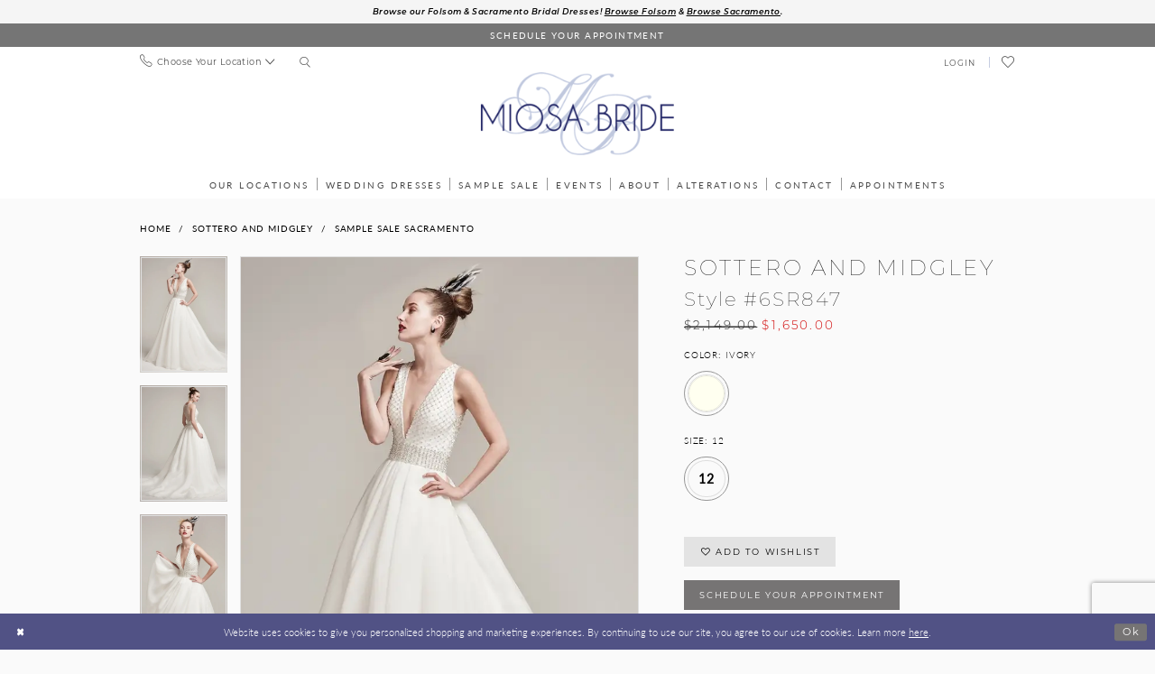

--- FILE ---
content_type: text/html; charset=utf-8
request_url: https://miosabride.com/sottero-and-midgley/sample-sale/6sr847
body_size: 25256
content:





<!DOCTYPE html>
<html class="" lang="en-US">
<head>
    
<base href="/">
<meta charset="UTF-8">
<meta name="viewport" content="width=device-width, initial-scale=1, maximum-scale=2, user-scalable=0" />
<meta name="format-detection" content="telephone=yes">

    <link rel="apple-touch-icon" sizes="180x180" href="Themes/MiosaBride/Content/img/favicon/apple-touch-icon.png">
<link rel="icon" type="image/png" sizes="32x32" href="Themes/MiosaBride/Content/img/favicon/favicon-32x32.png">
<link rel="icon" type="image/png" sizes="16x16" href="Themes/MiosaBride/Content/img/favicon/favicon-16x16.png">
<link rel="manifest" href="Themes/MiosaBride/Content/img/favicon/site.webmanifest">
<link rel="mask-icon" href="Themes/MiosaBride/Content/img/favicon/safari-pinned-tab.svg" color="#515285">
<link rel="shortcut icon" href="Themes/MiosaBride/Content/img/favicon/favicon.ico">
<meta name="msapplication-TileColor" content="#ffffff">
<meta name="msapplication-config" content="Themes/MiosaBride/Content/img/favicon/browserconfig.xml">
<meta name="theme-color" content="#f3f4f9">
    <link rel="preconnect" href="https://use.typekit.net" crossorigin="anonymous">
<link rel="preconnect" href="https://p.typekit.net" crossorigin="anonymous">
<link rel="preload" href="https://use.typekit.net/mik1jrm.css" as="style">
<link rel="stylesheet" href="https://use.typekit.net/mik1jrm.css"/>

    
<title>Sottero and Midgley | Miosa Bride - 6SR847 | Miosa Bride</title>

    <meta property="og:title" content="Sottero and Midgley | Miosa Bride - 6SR847 | Miosa Bride" />
    <meta property="og:type" content="website" />
    <meta property="og:url" content="https://miosabride.com/sottero-and-midgley/sample-sale/6sr847"/>
        <meta name="description" content="The wedding dress of your dreams is at Miosa Bride, find us on two locations, Sacramento and Folsom in California. Fall in love with our selection of top designer wedding dresses. Book your bridal appointment today and come visit our bridal boutique. Style 6SR847" />
        <meta property="og:description" content="The wedding dress of your dreams is at Miosa Bride, find us on two locations, Sacramento and Folsom in California. Fall in love with our selection of top designer wedding dresses. Book your bridal appointment today and come visit our bridal boutique. Style 6SR847" />
        <meta property="og:image" content="https://miosabride.com/uploads/images/products/3871/da2fcb22_7e4b_420d_b90c_9f721b117b58.webp?w=670" />
        <meta name="twitter:image" content="https://miosabride.com/uploads/images/products/3871/da2fcb22_7e4b_420d_b90c_9f721b117b58.webp?w=670">
        <meta name="keywords" content="Bridal, Bridal Gowns, Weddings, Wedding gowns, Wedding dresses in Sacramento, Plus Size, Bridal dresses in Folsom, Wedding dresses in Sacramento, CA, Accessories, Jewelry, Belts, Sashes, Veil, Headpieces Designer Wedding Dresses, Wedding Gowns, Plus" />
        <meta name="google-site-verification" content="sZv9-Vx7NiEhcDaWUHd1WQua2iAJVHgCJiZ39HBJu5w" />
        <link rel="canonical" href="https://miosabride.com/sottero-and-midgley/sample-sale/6sr847" />


    <link rel="preload" href="/Content/fonts/syvoicomoon/Syvo-Icomoon.woff?y5043x" as="font" type="font/woff" crossorigin>

    <link rel="stylesheet" type="text/css" href="https://miosabride.com/content/theme.min.css?v=20251230120118"/>
    

    


        <script type="application/ld&#x2B;json">
          {
  "@context": "http://schema.org",
  "@type": "Product",
  "mpn": "6SR847",
  "brand": {
    "@type": "Brand",
    "name": "Sottero and Midgley"
  },
  "offers": {
    "@type": "AggregateOffer",
    "lowPrice": 1650.00,
    "highPrice": 1650.00,
    "priceCurrency": "USD",
    "offerCount": 1,
    "availability": "https://schema.org/InStock"
  },
  "name": "Sottero and Midgley Style #6SR847",
  "image": "https://miosabride.com/uploads/images/products/3871/da2fcb22_7e4b_420d_b90c_9f721b117b58.webp?w=740",
  "url": "https://miosabride.com/sottero-and-midgley/sample-sale/6sr847"
}
        </script>

    





<!-- Google tag (gtag.js) -->
<script async src="https://www.googletagmanager.com/gtag/js?id=AW-10859263505"></script>
<script>
  window.dataLayer = window.dataLayer || [];
  function gtag(){dataLayer.push(arguments);}
  gtag('js', new Date());

  gtag('config', 'AW-10859263505');
</script>
</head>
<body class="page-pdp page-common page-white  ">
    <!--[if lt IE 11]>
      <p class="browsehappy">You are using an <strong>outdated</strong> browser. Please <a href="http://browsehappy.com/">upgrade your browser</a> to improve your experience.</p>
    <![endif]-->
    <div class="hidden-vars" data-vars>
    <div class="breakpoint-xl" data-var-name="breakpoint" data-var-type="xl" data-var-value="width"></div>
    <div class="breakpoint-lg" data-var-name="breakpoint" data-var-type="lg" data-var-value="width"></div>
    <div class="breakpoint-md" data-var-name="breakpoint" data-var-type="md" data-var-value="width"></div>
    <div class="breakpoint-sm" data-var-name="breakpoint" data-var-type="sm" data-var-value="width"></div>
    <div class="color-primary" data-var-name="color" data-var-type="primary" data-var-value="color"></div>
    <div class="color-secondary" data-var-name="color" data-var-type="secondary" data-var-value="color"></div>
</div>
    <!-- Loader -->
    <div id="spinner" class="loader">
        <div class="round">
            <div class="section"></div>
        </div>
    </div>
    <div class="app-container app-container-fix">
        
<div class="primary-block iblock-fix" data-property="fixed-header">
    


    <div class="preheader-promo" id="preheader-promo-common" data-property="preheader-promo">
        <div class="container-fluid">
            <div class="row">
                <div class="common-top-promo">
                    
    <div class="common-message" role="status" 
         data-popup="commonTopPromo" 
         data-popup-expires="1"
         style="display:none;">
        <div class="common-message--blocks iblock-fix">

                <div class="common-message--block common-message--block-text-list">
                    <div class="common-message--text-list">
                        <div class="list">
                                <div class="list-item common-message--text-list-description-item">
                                    <div class="common-message--text common-message--text-list-description">
                                        <p><strong>Browse our Folsom &amp; Sacramento Bridal Dresses! <a href="https://miosabride.com/categories/folsom-bridal">Browse Folsom</a> &amp; <a href="https://miosabride.com/categories/sacramento-bridal">Browse Sacramento</a>.</strong></p>
                                    </div>
                                </div>

                        </div>
                    </div>
                </div>


        </div>
    </div>

                </div>
            </div>
        </div>
    </div>


        <div class="preheader preheader-appointment-wrapper hidden-desktop-sticky hidden-xs hidden-sm" id="preheader-appointment-wrapper">
            <div class="container">
                <div class="row">
                    <div class="preheader-appointment">
                        <a href="appointments" aria-label="Book an appointment">
  <i aria-hidden="true" class="icomoon icomoon-calendar"></i>
  <span>schedule your appointment</span>
</a>
                    </div>
                </div>
            </div>
        </div>        

    <div class="preheader preheader-main" id="preheader">
        <div class="container">
            <div class="row">
                <div class="preheader-blocks">
                    <div class="preheader-block preheader-left preheader-style">
                        <ul role="menu"
                            aria-label="Preheader Menu. Buttons: hamburger, phone">
                            <li role="menuitem" class="hidden-gt-sm">
                                <span class="navbar-toggle menu-item collapsed"
      data-toggle="collapse"
      data-target="#main-navbar"
      role="button"
      aria-label="Toggle Main Navigation Menu"
      aria-controls="main-navbar"
      aria-haspopup="true"
      aria-expanded="false">
    <i class="icomoon icomoon-hamburger"
       aria-hidden="true"></i>
</span>
                            </li>
                            
                                <li role="menuitem">
                                    <span class="dropdown-toggle locations-dropdown-toggle" data-toggle="dropdown" aria-haspopup="true" aria-expanded="false" aria-label="Locations dropdown">
  <i class="icomoon icomoon-phone" aria-hidden="true"></i>
  <span class="hidden-xs hidden-sm">Choose Your Location</span>
  <i class="icomoon icomoon-angle-down hidden-xs hidden-sm" aria-hidden="true"></i>
</span>

<div class="dropdown-menu clickable cart-popup locations-popup">
  <span role="button"
        aria-label="Close Cart"
        class="close-dropdown common-cart-popup--close hidden-gt-sm"
        aria-haspopup="false"
        aria-expanded="false"
        aria-hidden="true">
  </span>
  <ul>
    <li>
      <a href="tel:9164431301" rel="nofollow">
        <span>Sacramento:</span>
        <span>(916)&nbsp;443&#8209;1301</span>
      </a>

    </li>
    <li>
      <a href="tel:+19167903900" rel="nofollow">
        <span>Folsom:</span>
        <span>(916)&nbsp;790&#8209;3900</span>
      </a>
    </li>
  </ul>
</div>
                                </li>

                            <li role="menuitem" class="search-block hidden-xs hidden-sm">
                                <a class="show-search" 
   href="search" 
   aria-haspopup="true" 
   aria-expanded="false" 
   aria-label="Show search">
    <i aria-hidden="true"
       class="icomoon icomoon-search"></i>
</a>
    
                                <div class="search-holder">
                                    
<div name="search-form"
     role="search"
     aria-label="Search form"
     class="search-form iblock-fix collapsed">
    <div class="search-group ui-widget">
        <div class="search-btn search-btn-left">
            <button type="submit"
                    data-trigger="search"
                    aria-label="Submit Search">
                <i class="icomoon icomoon-search"
                   aria-hidden="true"></i>
            </button>
        </div>
        <div class="search-btn search-btn-right">
            <button type="button"
                    class="close-search-form"
                    aria-label="Close Search">
                <i class="icomoon icomoon-close-x"
                   aria-hidden="true"></i>
            </button>
        </div>
        <input type="search"
               name="query"
               class="ui-autocomplete-input"
               placeholder="Search..."
               aria-label="Search Field"
               data-property="search"
               autocomplete="off">
    </div>
</div>
                                </div>
                            </li>
                        </ul>
                    </div>
                    
                    <a
                       href="/"
                       class="brand-logo"
                       aria-label="Miosa Bride">
                        <img src="logos/main-logo?v=415b3f90-5163-dd41-d34e-5310d8aa6226"
                             alt="Miosa Bride"/>
                    </a>
                    

                    <div class="preheader-block preheader-right preheader-style">
                        <ul role="menu"
                            aria-label="Preheader Menu. Buttons: appointment, account, wishlist, search" class="has-separators">
                                    <li role="menuitem" class="hidden-gt-sm visible-desktop-sticky hidden-icon">
                                        <a href="appointments" aria-label="Book an appointment">
  <i aria-hidden="true" class="icomoon icomoon-calendar"></i>
  <span>schedule your appointment</span>
</a>
                                    </li>
                                <li role="menuitem" class="hidden-xs hidden-sm">
                                    <a href="/account/information"
   class="dropdown-toggle menu-item"
   data-toggle="dropdown"
   role="button"
   aria-label="Open Account Dialog"
   aria-haspopup="true"
   aria-expanded="false">
    <span>Login</span>
</a>
<div class="dropdown-menu clickable cart-popup"
     role="dialog"
     aria-label="Account Dialog">
    <span class="fl-right close-dropdown"
          data-trigger="cart"
          role="button"
          aria-label="Toggle Account Dialog"
          aria-haspopup="true"
          aria-expanded="false">
    </span>
    <div class="account-dropdown">
        <ul>
                <li>
                    <a href="/login">Sign In</a>
                </li>
                <li>
                    <a href="/register">Sign Up</a>
                </li>
                <li>
                    <a href="/wishlist">Wishlist</a>
                </li>
        </ul>
    </div>
</div>
                                </li>
                                <li role="menuitem" class="hidden-xs hidden-sm">
                                    <a href="/wishlist"
   aria-label="Visit Wishlist Page">
    <i aria-hidden="true"
       class="icomoon icomoon-heart-o"></i>
</a>
                                </li>
                                <li role="menuitem" class="search-block hidden-gt-sm">
                                    <a class="show-search" 
   href="search" 
   aria-haspopup="true" 
   aria-expanded="false" 
   aria-label="Show search">
    <i aria-hidden="true"
       class="icomoon icomoon-search"></i>
</a>
    
                                    <div class="search-holder">
                                        
<div name="search-form"
     role="search"
     aria-label="Search form"
     class="search-form iblock-fix collapsed">
    <div class="search-group ui-widget">
        <div class="search-btn search-btn-left">
            <button type="submit"
                    data-trigger="search"
                    aria-label="Submit Search">
                <i class="icomoon icomoon-search"
                   aria-hidden="true"></i>
            </button>
        </div>
        <div class="search-btn search-btn-right">
            <button type="button"
                    class="close-search-form"
                    aria-label="Close Search">
                <i class="icomoon icomoon-close-x"
                   aria-hidden="true"></i>
            </button>
        </div>
        <input type="search"
               name="query"
               class="ui-autocomplete-input"
               placeholder="Search..."
               aria-label="Search Field"
               data-property="search"
               autocomplete="off">
    </div>
</div>
                                    </div>
                                </li>
                        </ul>
                    </div>
                </div>
            </div>
        </div>
    </div>

    <header class="header iblock-fix" id="header">
        <div class="container">
            <div class="row">
                <div class="header-blocks clearfix">
                    

<div id="main-navbar" class="navbar-collapse main-navbar main-navbar-extended collapse">
    <div class="main-navbar-extended-contents">
        
<div class="main-navbar-extended-header hidden-gt-sm">
    <div class="main-navbar-extended-header-search">
        
<div name="search-form"
     role="search"
     aria-label="Search form"
     class="search-form iblock-fix collapsed">
    <div class="search-group ui-widget">
        <div class="search-btn search-btn-left">
            <button type="submit"
                    data-trigger="search"
                    aria-label="Submit Search">
                <i class="icomoon icomoon-search"
                   aria-hidden="true"></i>
            </button>
        </div>
        <div class="search-btn search-btn-right">
            <button type="button"
                    class="close-search-form"
                    aria-label="Close Search">
                <i class="icomoon icomoon-close-x"
                   aria-hidden="true"></i>
            </button>
        </div>
        <input type="search"
               name="query"
               class="ui-autocomplete-input"
               placeholder="Search..."
               aria-label="Search Field"
               value=""
               data-property="search"
               autocomplete="off">
    </div>
</div>
    </div>
</div>
        
<div class="main-navbar-extended-body">
    




<nav class="common-navbar" role="navigation" id="common-navbar" aria-label="Main Navigation">
    <span
          class="close-navbar close-btn "
          data-toggle="collapse"
          data-target="#main-navbar"
          role="button"
          tabindex="0"
          aria-controls="main-navbar"
          aria-haspopup="true"
          aria-expanded="false"
          aria-label="Close Navbar">
    </span>

            <ul role="menubar" aria-label="Main Navigation Menu">
                    <li role="none" data-menu-item>
                            <input type="checkbox" autocomplete="off" 
                                   data-trigger="menu-opener"
                                   tabindex="-1"
                                   aria-label="Toggle Our Locations Sub Menu"/>
                        <a class="navbar-item" role="menuitem" tabindex="0" aria-haspopup="true" aria-expanded="false" href="location-listing" rel="" target="">
                            <span>Our Locations</span>
                            <i class="sign" aria-hidden="true"></i>
                        </a>
                            <ul role="menu"
                                aria-label="Our Locations Sub Menu"
                                class="common-sub-menu">
                                
        <li role="none"
            data-menu-item="empty">
                <input type="checkbox"
                       autocomplete="off"
                       data-trigger="menu-opener"
                       tabindex="-1"
                       aria-label="Toggle Sub Menu"/>
                <ul role="menu"
                    aria-label=" Sub Menu">
                    
        <li role="none"
            data-menu-item="">
                <a class="navbar-item" role="menuitem" tabindex="0" aria-haspopup="false" aria-expanded="false" href="contact-us-sacramento" rel="" target="">
                    <span>Contact Sacramento</span>
                    <i class="sign" aria-hidden="true"></i>
                </a>
        </li>        
        <li role="none"
            data-menu-item="">
                <a class="navbar-item" role="menuitem" tabindex="-1" aria-haspopup="false" aria-expanded="false" href="contact-us-folsom" rel="" target="">
                    <span>Contact Folsom</span>
                    <i class="sign" aria-hidden="true"></i>
                </a>
        </li>        

                </ul>
        </li>        

                            </ul>                                
                    </li>
                    <li role="none" data-menu-item>
                            <input type="checkbox" autocomplete="off" 
                                   data-trigger="menu-opener"
                                   tabindex="-1"
                                   aria-label="Toggle Wedding Dresses Sub Menu"/>
                        <span class="navbar-item" role="menuitem" tabindex="-1" aria-haspopup="true" aria-expanded="false">
                            <span>Wedding Dresses</span>
                            <i class="sign" aria-hidden="true"></i>
                        </span>
                            <ul role="menu"
                                aria-label="Wedding Dresses Sub Menu"
                                class="common-sub-menu">
                                
        <li role="none"
            data-menu-item="empty">
                <input type="checkbox"
                       autocomplete="off"
                       data-trigger="menu-opener"
                       tabindex="-1"
                       aria-label="Toggle Sub Menu"/>
                <ul role="menu"
                    aria-label=" Sub Menu">
                    
        <li role="none"
            data-menu-item="">
                <a class="navbar-item" role="menuitem" tabindex="0" aria-haspopup="false" aria-expanded="false" href="/categories/sacramento-bridal" rel="" target="">
                    <span>Sacramento Dresses</span>
                    <i class="sign" aria-hidden="true"></i>
                </a>
        </li>        
        <li role="none"
            data-menu-item="">
                <a class="navbar-item" role="menuitem" tabindex="-1" aria-haspopup="false" aria-expanded="false" href="/categories/folsom-bridal" rel="" target="">
                    <span>Folsom Dresses</span>
                    <i class="sign" aria-hidden="true"></i>
                </a>
        </li>        
        <li role="none"
            data-menu-item="">
                <a class="navbar-item" role="menuitem" tabindex="-1" aria-haspopup="false" aria-expanded="false" href="curvy-collection" rel="" target="">
                    <span>Curvy Collection</span>
                    <i class="sign" aria-hidden="true"></i>
                </a>
        </li>        

                </ul>
        </li>        

                            </ul>                                
                    </li>
                    <li role="none" data-menu-item>
                            <input type="checkbox" autocomplete="off" 
                                   data-trigger="menu-opener"
                                   tabindex="-1"
                                   aria-label="Toggle Sample Sale Sub Menu"/>
                        <span class="navbar-item" role="menuitem" tabindex="-1" aria-haspopup="true" aria-expanded="false">
                            <span>Sample Sale</span>
                            <i class="sign" aria-hidden="true"></i>
                        </span>
                            <ul role="menu"
                                aria-label="Sample Sale Sub Menu"
                                class="common-sub-menu">
                                
        <li role="none"
            data-menu-item="empty">
                <input type="checkbox"
                       autocomplete="off"
                       data-trigger="menu-opener"
                       tabindex="-1"
                       aria-label="Toggle Sub Menu"/>
                <ul role="menu"
                    aria-label=" Sub Menu">
                    
        <li role="none"
            data-menu-item="">
                <a class="navbar-item" role="menuitem" tabindex="0" aria-haspopup="false" aria-expanded="false" href="collections/bridal/sale" rel="" target="">
                    <span>Shop all sale dresses</span>
                    <i class="sign" aria-hidden="true"></i>
                </a>
        </li>        
        <li role="none"
            data-menu-item="">
                <a class="navbar-item" role="menuitem" tabindex="-1" aria-haspopup="false" aria-expanded="false" href="/categories/sacramento-sample-sale" rel="" target="">
                    <span>Sacramento Dresses</span>
                    <i class="sign" aria-hidden="true"></i>
                </a>
        </li>        
        <li role="none"
            data-menu-item="">
                <a class="navbar-item" role="menuitem" tabindex="-1" aria-haspopup="false" aria-expanded="false" href="/categories/folsom-sample-sale" rel="" target="">
                    <span>Folsom Dresses</span>
                    <i class="sign" aria-hidden="true"></i>
                </a>
        </li>        

                </ul>
        </li>        

                            </ul>                                
                    </li>
                    <li role="none" data-menu-item>
                        <a class="navbar-item" role="menuitem" tabindex="-1" aria-haspopup="false" aria-expanded="false" href="/events" rel="" target="">
                            <span>Events</span>
                            <i class="sign" aria-hidden="true"></i>
                        </a>
                    </li>
                    <li role="none" data-menu-item>
                            <input type="checkbox" autocomplete="off" 
                                   data-trigger="menu-opener"
                                   tabindex="-1"
                                   aria-label="Toggle About Sub Menu"/>
                        <span class="navbar-item" role="menuitem" tabindex="-1" aria-haspopup="true" aria-expanded="false">
                            <span>About</span>
                            <i class="sign" aria-hidden="true"></i>
                        </span>
                            <ul role="menu"
                                aria-label="About Sub Menu"
                                class="common-sub-menu">
                                
        <li role="none"
            data-menu-item="empty">
                <input type="checkbox"
                       autocomplete="off"
                       data-trigger="menu-opener"
                       tabindex="-1"
                       aria-label="Toggle Sub Menu"/>
                <ul role="menu"
                    aria-label=" Sub Menu">
                    
        <li role="none"
            data-menu-item="">
                <a class="navbar-item" role="menuitem" tabindex="0" aria-haspopup="false" aria-expanded="false" href="timing" rel="" target="">
                    <span>Timing</span>
                    <i class="sign" aria-hidden="true"></i>
                </a>
        </li>        
        <li role="none"
            data-menu-item="">
                <a class="navbar-item" role="menuitem" tabindex="-1" aria-haspopup="false" aria-expanded="false" href="real-miosa-brides" rel="" target="">
                    <span>Real Miosa Brides</span>
                    <i class="sign" aria-hidden="true"></i>
                </a>
        </li>        
        <li role="none"
            data-menu-item="">
                <a class="navbar-item" role="menuitem" tabindex="-1" aria-haspopup="false" aria-expanded="false" href="testimonials" rel="" target="">
                    <span>Testimonials</span>
                    <i class="sign" aria-hidden="true"></i>
                </a>
        </li>        
        <li role="none"
            data-menu-item="">
                <a class="navbar-item" role="menuitem" tabindex="-1" aria-haspopup="false" aria-expanded="false" href="experience" rel="" target="">
                    <span>Miosa Experience</span>
                    <i class="sign" aria-hidden="true"></i>
                </a>
        </li>        
        <li role="none"
            data-menu-item="">
                <a class="navbar-item" role="menuitem" tabindex="-1" aria-haspopup="false" aria-expanded="false" href="accessories" rel="" target="">
                    <span>Accessories</span>
                    <i class="sign" aria-hidden="true"></i>
                </a>
        </li>        
        <li role="none"
            data-menu-item="">
                <a class="navbar-item" role="menuitem" tabindex="-1" aria-haspopup="false" aria-expanded="false" href="mothers-bridesmaids" rel="" target="">
                    <span>Mothers & Bridesmaids</span>
                    <i class="sign" aria-hidden="true"></i>
                </a>
        </li>        
        <li role="none"
            data-menu-item="">
                <a class="navbar-item" role="menuitem" tabindex="-1" aria-haspopup="false" aria-expanded="false" href="/blog" rel="" target="">
                    <span>Blog</span>
                    <i class="sign" aria-hidden="true"></i>
                </a>
        </li>        

                </ul>
        </li>        

                            </ul>                                
                    </li>
                    <li role="none" data-menu-item>
                        <a class="navbar-item" role="menuitem" tabindex="-1" aria-haspopup="false" aria-expanded="false" href="alterations" rel="" target="">
                            <span>Alterations</span>
                            <i class="sign" aria-hidden="true"></i>
                        </a>
                    </li>
                    <li role="none" data-menu-item>
                        <a class="navbar-item" role="menuitem" tabindex="-1" aria-haspopup="false" aria-expanded="false" href="contact-us" rel="" target="">
                            <span>Contact</span>
                            <i class="sign" aria-hidden="true"></i>
                        </a>
                    </li>
                    <li role="none" data-menu-item>
                            <input type="checkbox" autocomplete="off" 
                                   data-trigger="menu-opener"
                                   tabindex="-1"
                                   aria-label="Toggle Appointments Sub Menu"/>
                        <a class="navbar-item" role="menuitem" tabindex="-1" aria-haspopup="true" aria-expanded="false" href="appointments" rel="" target="">
                            <span>Appointments</span>
                            <i class="sign" aria-hidden="true"></i>
                        </a>
                            <ul role="menu"
                                aria-label="Appointments Sub Menu"
                                class="common-sub-menu">
                                
        <li role="none"
            data-menu-item="">
                <a class="navbar-item" role="menuitem" tabindex="0" aria-haspopup="false" aria-expanded="false" href="vip-appointments-new" rel="" target="">
                    <span>Bridal Appointments</span>
                    <i class="sign" aria-hidden="true"></i>
                </a>
        </li>        

                            </ul>                                
                    </li>
            </ul>
</nav>



</div>
        
<div class="main-navbar-extended-footer hidden-gt-sm">
    <div class="main-navbar-extended-footer-icons">
        <ul>
                    <li>
                        <a href="/wishlist">
                            <i class="icon-syvo icon-heart-o" aria-hidden="true"></i>
                            <span>Wishlist</span>
                        </a>
                    </li>
                <li>
                    <a href="/login">
                        <i class="icon-syvo icon-user-o" aria-hidden="true"></i>
                        <span>Sign In</span>
                    </a>
                </li>
                <li>
                    <a href="/register">
                        <i class="icon-syvo icon-user-o" aria-hidden="true"><span>+</span></i>
                        <span>Sign Up</span>
                    </a>
                </li>
        </ul>
    </div>
</div>
    </div>
    
<div class="main-navbar-extended-overlay" data-toggle="collapse" data-target="#main-navbar" aria-haspopup="false" aria-expanded="false" aria-hidden="true"></div>
</div>
                </div>
            </div>
        </div>
    </header>
</div>
        

    <button type="button"
            class="btn btn-common-nav-scroll-to btn-rounded right"
            data-trigger="scroll-to"
            data-target="body"
            title="Scroll To Top"
            style="background-color: #FFF; border-color: #000000; color: #000000"
            aria-hidden="true"
            aria-label="Scroll to Top">
        <i class="icon-syvo icon-arrow-top"
           aria-hidden="true"></i>
    </button>

        <div class="main-content" id="main">
            



<div class="details-cmp common-cmp bootstrap-iso iblock-fix">

    

<section class="section-breadcrumbs">
    <div class="container">
        <div class="row">
            <div class="common-breadcrumbs">
                <ul>
                        <li>
                                <a class=""
                                   href="/">Home</a>

                        </li>
                        <li>
                                <a class=""
                                   href="/sottero-and-midgley">Sottero and Midgley</a>

                        </li>
                        <li>
                                <a class=""
                                   href="/sottero-and-midgley/sample-sale">Sample Sale Sacramento</a>

                        </li>
                </ul>
            </div>
        </div>

    </div>
</section>

    <section class="section-product" data-product-id="3871">
        <div class="container">
            <div class="row">
                <div class="product-bio">
                    <div class="product-detailed clearfix iblock-fix">
                        <div class="product-info product-visual">

                            




<div class="product-media">
    

    <div class="product-views clearfix" data-property="parent">
        <span role="heading" aria-level="2" class="sr-only">Products Views Carousel</span>
        <a href="#products-views-skip" title="Skip to end" class="sr-only sr-only-focusable" 
           data-trigger="scroll-to" data-target="#products-views-skip">Skip to end</a>
        

<div class="product-view previews">
        <div class="list" data-list="previews" aria-label="Sottero and Midgley Style #6SR847 thumbnail list">

                    <div class="list-item">
                        <div class="preview has-background"
                             style="background-image: url('uploads/images/products/3871/da2fcb22_7e4b_420d_b90c_9f721b117b58.webp?w=340')"
                             data-trigger="color-filter-all"
                             data-value-id="17">
                            <img src="uploads/images/products/3871/da2fcb22_7e4b_420d_b90c_9f721b117b58.webp?w=340" alt="Sottero and Midgley Style #6SR847 #0 default Ivory thumbnail"/>
                        </div>
                    </div>
                    <div class="list-item">
                        <div class="preview has-background"
                             style="background-image: url('uploads/images/products/3871/b47ed563_6e08_4acd_af55_981f423e1515.webp?w=340')"
                             data-trigger="color-filter-all"
                             data-value-id="17">
                            <img src="uploads/images/products/3871/b47ed563_6e08_4acd_af55_981f423e1515.webp?w=340" alt="Sottero and Midgley Style #6SR847 #1 Ivory thumbnail"/>
                        </div>
                    </div>
                    <div class="list-item">
                        <div class="preview has-background"
                             style="background-image: url('uploads/images/products/3871/f6a54f70_cb68_43b2_abf6_1600124224b1.webp?w=340')"
                             data-trigger="color-filter-all"
                             data-value-id="17">
                            <img src="uploads/images/products/3871/f6a54f70_cb68_43b2_abf6_1600124224b1.webp?w=340" alt="Sottero and Midgley Style #6SR847 #2 default Ivory thumbnail"/>
                        </div>
                    </div>
        </div>
</div>
        

<div class="product-view overviews common-videolist">

        <div class="list" data-list="overviews" data-slick>
                    <div class="list-item slick-current">
                        <div class="overview"
                             data-lazy-background
                             data-value-id="17"
                             data-related-image="false">
                            <a href="uploads/images/products/3871/da2fcb22_7e4b_420d_b90c_9f721b117b58.webp?w=2000"
                               class="MagicZoom overview-media" data-options="lazyZoom: true; textClickZoomHint: Click to zoom"
                               aria-label="Full size Sottero and Midgley Style #6SR847 #0 default Ivory picture">
                                <img data-lazy="uploads/images/products/3871/da2fcb22_7e4b_420d_b90c_9f721b117b58.webp?w=740" 
                                     alt="Sottero and Midgley Style #6SR847 #0 default Ivory picture"/>
                            </a>
                        </div>
                    </div>
                    <div class="list-item ">
                        <div class="overview"
                             data-lazy-background
                             data-value-id="17"
                             data-related-image="false">
                            <a href="uploads/images/products/3871/b47ed563_6e08_4acd_af55_981f423e1515.webp?w=2000"
                               class="MagicZoom overview-media" data-options="lazyZoom: true; textClickZoomHint: Click to zoom"
                               aria-label="Full size Sottero and Midgley Style #6SR847 #1 Ivory picture">
                                <img data-lazy="uploads/images/products/3871/b47ed563_6e08_4acd_af55_981f423e1515.webp?w=740" 
                                     alt="Sottero and Midgley Style #6SR847 #1 Ivory picture"/>
                            </a>
                        </div>
                    </div>
                    <div class="list-item ">
                        <div class="overview"
                             data-lazy-background
                             data-value-id="17"
                             data-related-image="false">
                            <a href="uploads/images/products/3871/f6a54f70_cb68_43b2_abf6_1600124224b1.webp?w=2000"
                               class="MagicZoom overview-media" data-options="lazyZoom: true; textClickZoomHint: Click to zoom"
                               aria-label="Full size Sottero and Midgley Style #6SR847 #2 default Ivory picture">
                                <img data-lazy="uploads/images/products/3871/f6a54f70_cb68_43b2_abf6_1600124224b1.webp?w=740" 
                                     alt="Sottero and Midgley Style #6SR847 #2 default Ivory picture"/>
                            </a>
                        </div>
                    </div>
        </div>
    
    <div class="controls">
        <div class="list">
            <div class="list-item">
            </div>
        </div>
    </div>

    

</div>
        <div id="products-views-skip" class="sr-only" tabindex="-1">Products Views Carousel End</div>
    </div>

</div>

<div class="visual-dots dots-placeholder"></div>

<div class="social-networks social-share social-share-single">
    <ul>
        <li>
            <span class="share-title">
                Share:
            </span>
        </li>
                    <li style="display: none;">
                        <a href="https://www.pinterest.com/miosabride/"
                           data-property="pinterest-share"
                           data-placement="Social group"
                           target="_blank" title="Pinterest" aria-label="Share using Pinterest">
                            <i class="fa fa-pinterest-p" aria-hidden="true"></i>
                        </a>
                    </li>
        
    </ul>
</div>




                        </div>
                        <div class="product-info product-sheet" data-property="product-details">

                            


<div class="product-heading">
    <div class="option name">
        
    <h1 role="heading" aria-level="1">
        Sottero and Midgley
    </h1>

    <h3 role="heading" aria-level="2">
        Style #6SR847
    </h3>


    </div>
    

</div>




    <div class="product-dynamic">
            <div class="option option-price">
                
    <div class="prices">
        <div class="list">
                <div class="list-item">
                    
<p class="price">

            <span data-layout-font class="old-price" data-property="price-old">$2,149.00</span>
            <span data-layout-font class="new-price" data-property="price">$1,650.00</span>
</p>
                </div>
        </div>
    </div>



            </div>





            <div class="option option-color">
                

    <div class="option-header">
        <h5 class="option-title">Color:</h5>
        <span class="option-display" id="selected-color"
            data-property="selected-color" aria-live="polite" aria-label="Chosen color"></span>
    </div>
    <div class="option-content">
        <div class="product-colors product-options " 
             aria-live="polite" aria-label="Product color controls state depends on size chosen">
            <div class="list">
                    <div class="list-item">
                        
<div class="product-color product-option"
     data-property="color"
     data-value-id="17"
     data-value="Ivory"
     data-hex="#fffff0"
     title="Ivory">
    <input name="color" type="radio" value="Ivory" aria-label="Color: Ivory"/>


    <span class="color"  data-property="product-color">
        <div class="canvas">
            <div data-layout-font class="square" title="Ivory">
                <svg version="1.1" viewBox="0 0 1000 1000"
                     height="1000"
                     width="1000"
                     xml:space="preserve"
                     xmlns="http://www.w3.org/2000/svg"
                     xmlns:xlink="http://www.w3.org/1999/xlink">

                        <g style="transform-origin: 50% 50%; ">
                            <polygon points="-207.10678118654744,-207.10678118654744 -207.10678118654744,1207.1067811865473 1207.1067811865473,1207.1067811865473 1207.1067811865473,-207.10678118654744" style="fill: #fffff0;"></polygon>
                        </g>
                </svg>
            </div>
        </div>

    </span>
    <span class="line"></span>
    <span class="no-product" data-nosnippet>
        Out of Stock
    </span>
</div>
                    </div>
            </div>
        </div>
    </div>





            </div>

            <div class="option option-size">


    <div class="option-header">
            <h5 class="option-title">Size:</h5>
            <span class="option-display" id="selected-size"
                  data-property="selected-size" aria-live="polite" aria-label="Chosen size">
            </span>
    </div>
    <div class="option-content has-sizes">
            <div class="product-sizes product-options "
                 aria-live="polite" aria-label="Product size controls state depends on color chosen">
                <div class="list">
                        <div class="list-item">
                            <div class="product-size product-option"
     data-property="size"
     data-value-id="9"
     data-value="12"
     title="12">
    <input name="size" type="radio" value="12" aria-label="Size: 12"/>
    <span class="size-name product-option-name">12</span>
    <span class="line"></span>
    <span class="no-product">
        Out of Stock
    </span>
</div>
                        </div>
                </div>
            </div>
    </div>
            </div>

            <div class="option availability-block">
                <div class="product-availability">
    <span class="option-display availability availability-text" data-property="availability" data-value="1" aria-live="polite" aria-label="Availability state depends on color/size combination chosen"></span>
    <i class="icon-syvo icon-checked availability availability-mark" aria-hidden="true"></i>
</div>
            </div>


    </div>



<div class="product-actions" aria-live="polite" aria-label="Product buttons. Cart and Wishlist buttons state depends on color/size combination chosen">
    <div class="option buttons-block">


    <a href="tel:9164431301" data-property="cart-call" data-value="true"
       class="btn btn-success text-uppercase hide">
        Call (916)&nbsp;443&#8209;1301 for Availability
    </a>
<div class="relative-container">
    <div class="cart-hint" data-property="cart-tooltip">
    <a href="#" class="cart-hint-close" data-trigger="cart-tooltip-close" aria-label="Close ship date tooltip"><span aria-hidden="true">&#10006;</span></a>
    <div class="cart-hint-header">
        <span class="h5" data-change="cart-tooltip-header">Ship date:</span>
    </div>
    <div class="cart-hint-body">
        <p data-change="cart-tooltip-text"></p>
    </div>
    <div class="cart-hint-arrow"></div>
</div>
        <a href="javascript:void(0);" class="btn btn-success-invert btn__add-wishlist" data-property="add-wishlist" data-value="true">
            <i class="fa fa-heart-o btn__add-wishlist__icon" aria-hidden="true"></i>
            <span class="btn__add-wishlist__title">Add to Wishlist</span>
            <i class="fa fa-check btn__add-wishlist__icon--active" aria-hidden="true"></i>
            <span class="btn__add-wishlist__title--active">Added To Wishlist</span>
        </a>
</div>
    <a href="appointments" class="btn btn-success text-uppercase" data-property="book-appointment" >
        SCHEDULE YOUR APPOINTMENT
    </a>
    

    </div>
</div>






    <div class="product-attributes">
        <div class="option description">
            


    <div class="tabs tabs-description">
        <ul class="nav nav-tabs">
                <li class="active">
                    <a data-toggle="tab" href="#attributes" class="option-title">Attributes</a>
                </li>
        </ul>
        <div class="tab-content">

                <div id="attributes" class="tab-pane fade in active">
                    <ul class="attr-ul">
                            <li>
                                <div>Category: </div>
                                <div>
                                    Bridal Gown
                                </div>
                            </li>
                            <li>
                                <div>Embellishments: </div>
                                <div>
                                    Beading
                                </div>
                            </li>
                            <li>
                                <div>Fabric: </div>
                                <div>
                                    Organza
                                </div>
                            </li>
                            <li>
                                <div>Neckline: </div>
                                <div>
                                    V-Neck
                                </div>
                            </li>
                            <li>
                                <div>Silhouette: </div>
                                <div>
                                    A-Line, Ball Gown
                                </div>
                            </li>
                    </ul>
                </div>

        </div>
    </div>

        </div>
    </div>
    <div>
        <div class="option description">
            
    <div style="position: relative">
        <div class="pdp-disclaimer-description"
             ><p>Please note that all dresses from the Sample Sale category are available in store.</p>
<p>For other gowns please contact us for availability.</p>
<p>&nbsp;</p>
<table class="disclaimer-with-buttons">
<tbody>
<tr>
<td><a class="btn btn-success btn-min-width" href="/contact-us" target="_self"> Contact Us </a></td>
</tr>
</tbody>
</table></div>

    </div>
        <hr />

        </div>
    </div>




                        </div>
                    </div>

                    


                </div>
            </div>
        </div>
    </section>


    


    <section class="section-header">
        <div class="container">
            <div class="row">
                <div class="header">
                    <h2>Related Products</h2>
                </div>
            </div>
        </div>
    </section>
    <section class="section-recommended section-related" aria-label="Related Products">
        <span role="heading" aria-level="2" class="sr-only">Related Products Carousel</span>
        <a href="#related-products-skip" title="Skip to end" class="sr-only sr-only-focusable"
           data-trigger="scroll-to" data-target="#related-products-skip">Skip to end</a>
        <div class="container">
            <div class="row">
                <div class="recommended-products related-products" data-property="related-products">
                        
    <div class="product-list " aria-label="Product List" data-property="product-list">
        <div class="list" data-list="products">

                    <div class="list-item" data-layout-width>
                        
<div class="product " data-property="parent" data-product-id="2866" aria-label="27131 - BS14A">

    <div class="product-content product-content-visual clearfix">
       


    <a href="/sottero-and-midgley/sample-sale/zulima" class="product-images" data-link="product-images" 
       role="presentation" 
       tabindex="-1" 
       aria-label="Visit Sottero and Midgley Style #Zulima Page">
        <div class="list" data-list="product-images" role="list">
            <div class="list-item" role="listitem">
                


<div class="product-image product-image-default has-background" data-img="default" data-lazy-load="bg" data-src="uploads/images/products/2866/447f6d46_baa1_4273_a10e_eb9eafc1b09b.png?w=740" style="background-image: url(&#x27;Themes/Common/Content/img/no-image.png&#x27;)" data-related-image="false"><img alt="Sottero and Midgley Style #Zulima Default Thumbnail Image" height="1151" src="Themes/Common/Content/img/no-image.png" width="740" /></div>


            </div>
        </div>
    </a>

        
        

    </div>
    
    <div class="product-content product-content-brief clearfix">

        
        <div class="product-brief">

            <a href="/sottero-and-midgley/sample-sale/zulima" data-link="product-title" class="product-brief-content product-brief-content-title">
                <div class="product-title">
    <div class="title title-small" title="Sottero and Midgley Style #Zulima">
        <h4 role="presentation" aria-level="4">
            <span data-layout-font>Sottero and Midgley</span>
        </h4>
        <h5 role="presentation" aria-level="5">
            <span data-layout-font>Style #Zulima</span>
        </h5>
</div>
</div>
            </a>

            
        <div class="product-brief-content product-brief-content-prices">
            
    <div class="prices">
        <div class="list">
                <div class="list-item">
                    
<p class="price">

            <span data-layout-font class="old-price" data-property="price-old">$2,565.00</span>
            <span data-layout-font class="new-price" data-property="price">$1,950.00</span>
</p>
                </div>
        </div>
    </div>



        </div>
        <div class="product-brief-content product-brief-content-colors">
            

    <div class="colors-v2">
        <a href="#color-list-394ff8442c-skip" title="Skip Color List to end" class="sr-only sr-only-focusable"
           data-trigger="scroll-to" data-target="#color-list-394ff8442c-skip">
            Skip Color List #394ff8442c to end
        </a>
        <div class="list" data-list="colors">
                <div class="list-item">
                    
    <span class="color-v2" data-property="product-color"><i class="color-v2--icon" data-layout-font="" title="Ivory/Silver"><svg height="1000" version="1.1" viewBox="0 0 1000 1000" width="1000" xml:space="preserve" xmlns="http://www.w3.org/2000/svg" xmlns:xlink="http://www.w3.org/1999/xlink"><g style="transform-origin: 50% 50%;"><polygon points="-207.10678118654744,-207.10678118654744 -207.10678118654744,1207.1067811865473 1207.1067811865473,1207.1067811865473 1207.1067811865473,-207.10678118654744" style="fill: #c0c0c0;"></polygon></g></svg></i></span>

                </div>
        </div>
        <div id="color-list-394ff8442c-skip" class="sr-only" tabindex="-1">
            Color List #394ff8442c End
        </div>
    </div>

        </div>


        </div>
    </div>
</div>
                    </div>
                    <div class="list-item" data-layout-width>
                        
<div class="product " data-property="parent" data-product-id="2863" aria-label="26724 - BS14A - DISCO">

    <div class="product-content product-content-visual clearfix">
       


    <a href="/sottero-and-midgley/sample-sale/zartasha" class="product-images" data-link="product-images" 
       role="presentation" 
       tabindex="-1" 
       aria-label="Visit Sottero and Midgley Style #Zartasha Page">
        <div class="list" data-list="product-images" role="list">
            <div class="list-item" role="listitem">
                


<div class="product-image product-image-default has-background" data-img="default" data-lazy-load="bg" data-src="uploads/images/products/2863/b2f2d43d_d452_4a32_9f72_e4779c91425b.webp?w=740" style="background-image: url(&#x27;Themes/Common/Content/img/no-image.png&#x27;)" data-related-image="false"><img alt="Sottero and Midgley Style #Zartasha Default Thumbnail Image" height="1151" src="Themes/Common/Content/img/no-image.png" width="740" /></div>


            </div>
        </div>
    </a>

        
        

    </div>
    
    <div class="product-content product-content-brief clearfix">

        
        <div class="product-brief">

            <a href="/sottero-and-midgley/sample-sale/zartasha" data-link="product-title" class="product-brief-content product-brief-content-title">
                <div class="product-title">
    <div class="title title-small" title="Sottero and Midgley Style #Zartasha">
        <h4 role="presentation" aria-level="4">
            <span data-layout-font>Sottero and Midgley</span>
        </h4>
        <h5 role="presentation" aria-level="5">
            <span data-layout-font>Style #Zartasha</span>
        </h5>
</div>
</div>
            </a>

            
        <div class="product-brief-content product-brief-content-prices">
            
    <div class="prices">
        <div class="list">
                <div class="list-item">
                    
<p class="price">

            <span data-layout-font class="old-price" data-property="price-old">$3,960.00</span>
            <span data-layout-font class="new-price" data-property="price">$3,450.00</span>
</p>
                </div>
        </div>
    </div>



        </div>
        <div class="product-brief-content product-brief-content-colors">
            

    <div class="colors-v2">
        <a href="#color-list-540699f7f0-skip" title="Skip Color List to end" class="sr-only sr-only-focusable"
           data-trigger="scroll-to" data-target="#color-list-540699f7f0-skip">
            Skip Color List #540699f7f0 to end
        </a>
        <div class="list" data-list="colors">
                <div class="list-item">
                    
    <span class="color-v2" data-property="product-color"><i class="color-v2--icon" data-layout-font="" title="Ivory"><svg height="1000" version="1.1" viewBox="0 0 1000 1000" width="1000" xml:space="preserve" xmlns="http://www.w3.org/2000/svg" xmlns:xlink="http://www.w3.org/1999/xlink"><g style="transform-origin: 50% 50%;"><polygon points="-207.10678118654744,-207.10678118654744 -207.10678118654744,1207.1067811865473 1207.1067811865473,1207.1067811865473 1207.1067811865473,-207.10678118654744" style="fill: #fffff0;"></polygon></g></svg></i></span>

                </div>
        </div>
        <div id="color-list-540699f7f0-skip" class="sr-only" tabindex="-1">
            Color List #540699f7f0 End
        </div>
    </div>

        </div>


        </div>
    </div>
</div>
                    </div>
                    <div class="list-item" data-layout-width>
                        
<div class="product " data-property="parent" data-product-id="3869" aria-label="21140 - BS14A">

    <div class="product-content product-content-visual clearfix">
       


    <a href="/sottero-and-midgley/sample-sale/zelinda" class="product-images" data-link="product-images" 
       role="presentation" 
       tabindex="-1" 
       aria-label="Visit Sottero and Midgley Style #ZELINDA Page">
        <div class="list" data-list="product-images" role="list">
            <div class="list-item" role="listitem">
                


<div class="product-image product-image-default has-background" data-img="default" data-lazy-load="bg" data-src="uploads/images/products/3869/48bb603a_c8f3_4c1d_89e8_6f19f9df1813.webp?w=740" style="background-image: url(&#x27;Themes/Common/Content/img/no-image.png&#x27;)" data-related-image="false"><img alt="Sottero and Midgley Style #ZELINDA Default Thumbnail Image" height="1151" src="Themes/Common/Content/img/no-image.png" width="740" /></div>


            </div>
        </div>
    </a>

        
        

    </div>
    
    <div class="product-content product-content-brief clearfix">

        
        <div class="product-brief">

            <a href="/sottero-and-midgley/sample-sale/zelinda" data-link="product-title" class="product-brief-content product-brief-content-title">
                <div class="product-title">
    <div class="title title-small" title="Sottero and Midgley Style #ZELINDA">
        <h4 role="presentation" aria-level="4">
            <span data-layout-font>Sottero and Midgley</span>
        </h4>
        <h5 role="presentation" aria-level="5">
            <span data-layout-font>Style #ZELINDA</span>
        </h5>
</div>
</div>
            </a>

            
        <div class="product-brief-content product-brief-content-prices">
            
    <div class="prices">
        <div class="list">
                <div class="list-item">
                    
<p class="price">

            <span data-layout-font class="old-price" data-property="price-old">$2,149.00</span>
            <span data-layout-font class="new-price" data-property="price">$1,500.00</span>
</p>
                </div>
        </div>
    </div>



        </div>
        <div class="product-brief-content product-brief-content-colors">
            

    <div class="colors-v2">
        <a href="#color-list-04be501582-skip" title="Skip Color List to end" class="sr-only sr-only-focusable"
           data-trigger="scroll-to" data-target="#color-list-04be501582-skip">
            Skip Color List #04be501582 to end
        </a>
        <div class="list" data-list="colors">
                <div class="list-item">
                    
    <span class="color-v2" data-property="product-color"><i class="color-v2--icon" data-layout-font="" title="ivory over champagne"><svg height="1000" version="1.1" viewBox="0 0 1000 1000" width="1000" xml:space="preserve" xmlns="http://www.w3.org/2000/svg" xmlns:xlink="http://www.w3.org/1999/xlink"><g style="transform-origin: 50% 50%;"><polygon points="-207.10678118654744,-207.10678118654744 -207.10678118654744,1207.1067811865473 1207.1067811865473,1207.1067811865473 1207.1067811865473,-207.10678118654744" style="fill: #f1ecec;"></polygon></g></svg></i></span>

                </div>
        </div>
        <div id="color-list-04be501582-skip" class="sr-only" tabindex="-1">
            Color List #04be501582 End
        </div>
    </div>

        </div>


        </div>
    </div>
</div>
                    </div>
                    <div class="list-item" data-layout-width>
                        
<div class="product " data-property="parent" data-product-id="5307" aria-label="22801 - BS12F">

    <div class="product-content product-content-visual clearfix">
       


    <a href="/sottero-and-midgley/sample-sale/zayn" class="product-images" data-link="product-images" 
       role="presentation" 
       tabindex="-1" 
       aria-label="Visit Sottero and Midgley Style #ZAYN Page">
        <div class="list" data-list="product-images" role="list">
            <div class="list-item" role="listitem">
                


<div class="product-image product-image-default has-background" data-img="default" data-lazy-load="bg" data-src="uploads/images/products/5307/b9f8aa39_be9b_4cd1_bc3b_2b24abbe694c.webp?w=740" style="background-image: url(&#x27;Themes/Common/Content/img/no-image.png&#x27;)" data-related-image="false"><img alt="Sottero and Midgley Style #ZAYN Default Thumbnail Image" height="1151" src="Themes/Common/Content/img/no-image.png" width="740" /></div>


            </div>
        </div>
    </a>

        
        

    </div>
    
    <div class="product-content product-content-brief clearfix">

        
        <div class="product-brief">

            <a href="/sottero-and-midgley/sample-sale/zayn" data-link="product-title" class="product-brief-content product-brief-content-title">
                <div class="product-title">
    <div class="title title-small" title="Sottero and Midgley Style #ZAYN">
        <h4 role="presentation" aria-level="4">
            <span data-layout-font>Sottero and Midgley</span>
        </h4>
        <h5 role="presentation" aria-level="5">
            <span data-layout-font>Style #ZAYN</span>
        </h5>
</div>
</div>
            </a>

            
        <div class="product-brief-content product-brief-content-prices">
            
    <div class="prices">
        <div class="list">
                <div class="list-item">
                    
<p class="price">

            <span data-layout-font class="old-price" data-property="price-old">$1,795.00</span>
            <span data-layout-font class="new-price" data-property="price">$1,390.00</span>
</p>
                </div>
        </div>
    </div>



        </div>
        <div class="product-brief-content product-brief-content-colors">
            

    <div class="colors-v2">
        <a href="#color-list-2997cc8451-skip" title="Skip Color List to end" class="sr-only sr-only-focusable"
           data-trigger="scroll-to" data-target="#color-list-2997cc8451-skip">
            Skip Color List #2997cc8451 to end
        </a>
        <div class="list" data-list="colors">
                <div class="list-item">
                    
    <span class="color-v2" data-property="product-color"><i class="color-v2--icon" data-layout-font="" title="Ivory over Soft Blush"><svg height="1000" version="1.1" viewBox="0 0 1000 1000" width="1000" xml:space="preserve" xmlns="http://www.w3.org/2000/svg" xmlns:xlink="http://www.w3.org/1999/xlink"><g style="transform-origin: 50% 50%;transform: rotate(-90deg);"><polygon points="-207.10678118654744,-207.10678118654744 1207.1067811865473,-207.10678118654744 1207.1067811865473,500 -207.10678118654744,500" style="fill: #ffffff;"></polygon></g><g style="transform-origin: 50% 50%;transform: rotate(-270deg);"><polygon points="-207.10678118654744,-207.10678118654744 1207.1067811865473,-207.10678118654744 1207.1067811865473,500 -207.10678118654744,500" style="fill: #f7e0cf;"></polygon></g></svg></i></span>

                </div>
        </div>
        <div id="color-list-2997cc8451-skip" class="sr-only" tabindex="-1">
            Color List #2997cc8451 End
        </div>
    </div>

        </div>


        </div>
    </div>
</div>
                    </div>
                    <div class="list-item" data-layout-width>
                        
<div class="product " data-property="parent" data-product-id="5293" aria-label="31788 - BS12F">

    <div class="product-content product-content-visual clearfix">
       


    <a href="/sottero-and-midgley/sample-sale/yesenia" class="product-images" data-link="product-images" 
       role="presentation" 
       tabindex="-1" 
       aria-label="Visit Sottero and Midgley Style #Yesenia Page">
        <div class="list" data-list="product-images" role="list">
            <div class="list-item" role="listitem">
                


<div class="product-image product-image-default has-background" data-img="default" data-lazy-load="bg" data-src="uploads/images/products/5293/0f32937a_6638_4228_b4c1_f8efd6a68bab.png?w=740" style="background-image: url(&#x27;Themes/Common/Content/img/no-image.png&#x27;)" data-related-image="false"><img alt="Sottero and Midgley Style #Yesenia Default Thumbnail Image" height="1151" src="Themes/Common/Content/img/no-image.png" width="740" /></div>


            </div>
        </div>
    </a>

        
        

    </div>
    
    <div class="product-content product-content-brief clearfix">

        
        <div class="product-brief">

            <a href="/sottero-and-midgley/sample-sale/yesenia" data-link="product-title" class="product-brief-content product-brief-content-title">
                <div class="product-title">
    <div class="title title-small" title="Sottero and Midgley Style #Yesenia">
        <h4 role="presentation" aria-level="4">
            <span data-layout-font>Sottero and Midgley</span>
        </h4>
        <h5 role="presentation" aria-level="5">
            <span data-layout-font>Style #Yesenia</span>
        </h5>
</div>
</div>
            </a>

            
        <div class="product-brief-content product-brief-content-prices">
            
    <div class="prices">
        <div class="list">
                <div class="list-item">
                    
<p class="price">

            <span data-layout-font class="old-price" data-property="price-old">$2,860.00</span>
            <span data-layout-font class="new-price" data-property="price">$2,431.00</span>
</p>
                </div>
        </div>
    </div>



        </div>
        <div class="product-brief-content product-brief-content-colors">
            

    <div class="colors-v2">
        <a href="#color-list-30a67b4c07-skip" title="Skip Color List to end" class="sr-only sr-only-focusable"
           data-trigger="scroll-to" data-target="#color-list-30a67b4c07-skip">
            Skip Color List #30a67b4c07 to end
        </a>
        <div class="list" data-list="colors">
                <div class="list-item">
                    
    <span class="color-v2" data-property="product-color"><i class="color-v2--icon" data-layout-font="" title="Champagne (as sampled)"><svg height="1000" version="1.1" viewBox="0 0 1000 1000" width="1000" xml:space="preserve" xmlns="http://www.w3.org/2000/svg" xmlns:xlink="http://www.w3.org/1999/xlink"><g style="transform-origin: 50% 50%;"><polygon points="-207.10678118654744,-207.10678118654744 -207.10678118654744,1207.1067811865473 1207.1067811865473,1207.1067811865473 1207.1067811865473,-207.10678118654744" style="fill: #F7E7CE;"></polygon></g></svg></i></span>

                </div>
        </div>
        <div id="color-list-30a67b4c07-skip" class="sr-only" tabindex="-1">
            Color List #30a67b4c07 End
        </div>
    </div>

        </div>


        </div>
    </div>
</div>
                    </div>
                    <div class="list-item" data-layout-width>
                        
<div class="product " data-property="parent" data-product-id="5964" aria-label="29209 - BS14A">

    <div class="product-content product-content-visual clearfix">
       


    <a href="/sottero-and-midgley/sample-sale/wheeler" class="product-images" data-link="product-images" 
       role="presentation" 
       tabindex="-1" 
       aria-label="Visit Sottero and Midgley Style #Wheeler Page">
        <div class="list" data-list="product-images" role="list">
            <div class="list-item" role="listitem">
                


<div class="product-image product-image-default has-background" data-img="default" data-lazy-load="bg" data-src="uploads/images/products/5964/bf39fbc2_43a2_4794_aa9c_e42da7ebfa79.png?w=740" style="background-image: url(&#x27;Themes/Common/Content/img/no-image.png&#x27;)" data-related-image="false"><img alt="Sottero and Midgley Style #Wheeler Default Thumbnail Image" height="1151" src="Themes/Common/Content/img/no-image.png" width="740" /></div>


            </div>
        </div>
    </a>

        
        

    </div>
    
    <div class="product-content product-content-brief clearfix">

        
        <div class="product-brief">

            <a href="/sottero-and-midgley/sample-sale/wheeler" data-link="product-title" class="product-brief-content product-brief-content-title">
                <div class="product-title">
    <div class="title title-small" title="Sottero and Midgley Style #Wheeler">
        <h4 role="presentation" aria-level="4">
            <span data-layout-font>Sottero and Midgley</span>
        </h4>
        <h5 role="presentation" aria-level="5">
            <span data-layout-font>Style #Wheeler</span>
        </h5>
</div>
</div>
            </a>

            
        <div class="product-brief-content product-brief-content-prices">
            
    <div class="prices">
        <div class="list">
                <div class="list-item">
                    
<p class="price">

            <span data-layout-font class="old-price" data-property="price-old">$5,040.00</span>
            <span data-layout-font class="new-price" data-property="price">$4,410.00</span>
</p>
                </div>
        </div>
    </div>



        </div>
        <div class="product-brief-content product-brief-content-colors">
            

    <div class="colors-v2">
        <a href="#color-list-8c74353ed4-skip" title="Skip Color List to end" class="sr-only sr-only-focusable"
           data-trigger="scroll-to" data-target="#color-list-8c74353ed4-skip">
            Skip Color List #8c74353ed4 to end
        </a>
        <div class="list" data-list="colors">
                <div class="list-item">
                    
    <span class="color-v2" data-property="product-color"><i class="color-v2--icon" data-layout-font="" title="All Ivory (gown with Ivory Illusion)"><svg height="1000" version="1.1" viewBox="0 0 1000 1000" width="1000" xml:space="preserve" xmlns="http://www.w3.org/2000/svg" xmlns:xlink="http://www.w3.org/1999/xlink"><g style="transform-origin: 50% 50%;"><polygon points="-207.10678118654744,-207.10678118654744 -207.10678118654744,1207.1067811865473 1207.1067811865473,1207.1067811865473 1207.1067811865473,-207.10678118654744" style="fill: #eee8e8;"></polygon></g></svg></i></span>

                </div>
        </div>
        <div id="color-list-8c74353ed4-skip" class="sr-only" tabindex="-1">
            Color List #8c74353ed4 End
        </div>
    </div>

        </div>


        </div>
    </div>
</div>
                    </div>
                    <div class="list-item" data-layout-width>
                        
<div class="product " data-property="parent" data-product-id="4286" aria-label="21182 - BS12F">

    <div class="product-content product-content-visual clearfix">
       


    <a href="/sottero-and-midgley/sample-sale/winifred" class="product-images" data-link="product-images" 
       role="presentation" 
       tabindex="-1" 
       aria-label="Visit Sottero and Midgley Style #WINIFRED Page">
        <div class="list" data-list="product-images" role="list">
            <div class="list-item" role="listitem">
                


<div class="product-image product-image-default has-background" data-img="default" data-lazy-load="bg" data-src="uploads/images/products/4286/3150a13b_298a_49b4_a0ff_43a738f62088.webp?w=740" style="background-image: url(&#x27;Themes/Common/Content/img/no-image.png&#x27;)" data-related-image="false"><img alt="Sottero and Midgley Style #WINIFRED Default Thumbnail Image" height="1151" src="Themes/Common/Content/img/no-image.png" width="740" /></div>


            </div>
        </div>
    </a>

        
        

    </div>
    
    <div class="product-content product-content-brief clearfix">

        
        <div class="product-brief">

            <a href="/sottero-and-midgley/sample-sale/winifred" data-link="product-title" class="product-brief-content product-brief-content-title">
                <div class="product-title">
    <div class="title title-small" title="Sottero and Midgley Style #WINIFRED">
        <h4 role="presentation" aria-level="4">
            <span data-layout-font>Sottero and Midgley</span>
        </h4>
        <h5 role="presentation" aria-level="5">
            <span data-layout-font>Style #WINIFRED</span>
        </h5>
</div>
</div>
            </a>

            
        <div class="product-brief-content product-brief-content-prices">
            
    <div class="prices">
        <div class="list">
                <div class="list-item">
                    
<p class="price">

            <span data-layout-font class="old-price" data-property="price-old">$1,735.00</span>
            <span data-layout-font class="new-price" data-property="price">$1,200.00</span>
</p>
                </div>
        </div>
    </div>



        </div>
        <div class="product-brief-content product-brief-content-colors">
            

    <div class="colors-v2">
        <a href="#color-list-7ad0ab2b22-skip" title="Skip Color List to end" class="sr-only sr-only-focusable"
           data-trigger="scroll-to" data-target="#color-list-7ad0ab2b22-skip">
            Skip Color List #7ad0ab2b22 to end
        </a>
        <div class="list" data-list="colors">
                <div class="list-item">
                    
    <span class="color-v2" data-property="product-color"><i class="color-v2--icon" data-layout-font="" title="Ivory over Light Gold"><svg height="1000" version="1.1" viewBox="0 0 1000 1000" width="1000" xml:space="preserve" xmlns="http://www.w3.org/2000/svg" xmlns:xlink="http://www.w3.org/1999/xlink"><g style="transform-origin: 50% 50%;transform: rotate(-90deg);"><polygon points="-207.10678118654744,-207.10678118654744 1207.1067811865473,-207.10678118654744 1207.1067811865473,500 -207.10678118654744,500" style="fill: #fffdf4;"></polygon></g><g style="transform-origin: 50% 50%;transform: rotate(-270deg);"><polygon points="-207.10678118654744,-207.10678118654744 1207.1067811865473,-207.10678118654744 1207.1067811865473,500 -207.10678118654744,500" style="fill: #fcf9d8;"></polygon></g></svg></i></span>

                </div>
        </div>
        <div id="color-list-7ad0ab2b22-skip" class="sr-only" tabindex="-1">
            Color List #7ad0ab2b22 End
        </div>
    </div>

        </div>


        </div>
    </div>
</div>
                    </div>
                    <div class="list-item" data-layout-width>
                        
<div class="product " data-property="parent" data-product-id="5313" aria-label="28368 - BSACC">

    <div class="product-content product-content-visual clearfix">
       


    <a href="/sottero-and-midgley/sample-sale/viola-detachable-train" class="product-images" data-link="product-images" 
       role="presentation" 
       tabindex="-1" 
       aria-label="Visit Sottero and Midgley Style #Viola Detachable Train Page">
        <div class="list" data-list="product-images" role="list">
            <div class="list-item" role="listitem">
                


<div class="product-image product-image-default has-background" data-img="default" data-lazy-load="bg" data-src="uploads/images/products/5313/6f3a87a0_a690_4c7a_853e_b3f7a02ca630.png?w=740" style="background-image: url(&#x27;Themes/Common/Content/img/no-image.png&#x27;)" data-related-image="false"><img alt="Sottero and Midgley Style #Viola Detachable Train Default Thumbnail Image" height="1151" src="Themes/Common/Content/img/no-image.png" width="740" /></div>


            </div>
        </div>
    </a>

        
        

    </div>
    
    <div class="product-content product-content-brief clearfix">

        
        <div class="product-brief">

            <a href="/sottero-and-midgley/sample-sale/viola-detachable-train" data-link="product-title" class="product-brief-content product-brief-content-title">
                <div class="product-title">
    <div class="title title-small" title="Sottero and Midgley Style #Viola Detachable Train">
        <h4 role="presentation" aria-level="4">
            <span data-layout-font>Sottero and Midgley</span>
        </h4>
        <h5 role="presentation" aria-level="5">
            <span data-layout-font>Style #Viola Detachable Train</span>
        </h5>
</div>
</div>
            </a>

            
        <div class="product-brief-content product-brief-content-prices">
            
    <div class="prices">
        <div class="list">
                <div class="list-item">
                    
<p class="price">

            <span data-layout-font class="old-price" data-property="price-old">$2,265.00</span>
            <span data-layout-font class="new-price" data-property="price">$1,900.00</span>
</p>
                </div>
        </div>
    </div>



        </div>
        <div class="product-brief-content product-brief-content-colors">
            

    <div class="colors-v2">
        <a href="#color-list-818eb6f54f-skip" title="Skip Color List to end" class="sr-only sr-only-focusable"
           data-trigger="scroll-to" data-target="#color-list-818eb6f54f-skip">
            Skip Color List #818eb6f54f to end
        </a>
        <div class="list" data-list="colors">
                <div class="list-item">
                    
    <span class="color-v2" data-property="product-color"><i class="color-v2--icon" data-layout-font="" title="Ivory/Blush"><svg height="1000" version="1.1" viewBox="0 0 1000 1000" width="1000" xml:space="preserve" xmlns="http://www.w3.org/2000/svg" xmlns:xlink="http://www.w3.org/1999/xlink"><g style="transform-origin: 50% 50%;"><polygon points="-207.10678118654744,-207.10678118654744 -207.10678118654744,1207.1067811865473 1207.1067811865473,1207.1067811865473 1207.1067811865473,-207.10678118654744" style="fill: #F9DDD2;"></polygon></g></svg></i></span>

                </div>
        </div>
        <div id="color-list-818eb6f54f-skip" class="sr-only" tabindex="-1">
            Color List #818eb6f54f End
        </div>
    </div>

        </div>


        </div>
    </div>
</div>
                    </div>
                    <div class="list-item" data-layout-width>
                        
<div class="product " data-property="parent" data-product-id="5310" aria-label="23908 - BS8F">

    <div class="product-content product-content-visual clearfix">
       


    <a href="/sottero-and-midgley/sample-sale/tyra" class="product-images" data-link="product-images" 
       role="presentation" 
       tabindex="-1" 
       aria-label="Visit Sottero and Midgley Style #Tyra Page">
        <div class="list" data-list="product-images" role="list">
            <div class="list-item" role="listitem">
                


<div class="product-image product-image-default has-background" data-img="default" data-lazy-load="bg" data-src="uploads/images/products/5310/e53839f1_e656_42b5_986a_beb35fbe9103.webp?w=740" style="background-image: url(&#x27;Themes/Common/Content/img/no-image.png&#x27;)" data-related-image="false"><img alt="Sottero and Midgley Style #Tyra Default Thumbnail Image" height="1151" src="Themes/Common/Content/img/no-image.png" width="740" /></div>


            </div>
        </div>
    </a>

        
        

    </div>
    
    <div class="product-content product-content-brief clearfix">

        
        <div class="product-brief">

            <a href="/sottero-and-midgley/sample-sale/tyra" data-link="product-title" class="product-brief-content product-brief-content-title">
                <div class="product-title">
    <div class="title title-small" title="Sottero and Midgley Style #Tyra">
        <h4 role="presentation" aria-level="4">
            <span data-layout-font>Sottero and Midgley</span>
        </h4>
        <h5 role="presentation" aria-level="5">
            <span data-layout-font>Style #Tyra</span>
        </h5>
</div>
</div>
            </a>

            
        <div class="product-brief-content product-brief-content-prices">
            
    <div class="prices">
        <div class="list">
                <div class="list-item">
                    
<p class="price">

            <span data-layout-font class="old-price" data-property="price-old">$1,910.00</span>
            <span data-layout-font class="new-price" data-property="price">$1,600.00</span>
</p>
                </div>
        </div>
    </div>



        </div>
        <div class="product-brief-content product-brief-content-colors">
            

    <div class="colors-v2">
        <a href="#color-list-1e3a3f8992-skip" title="Skip Color List to end" class="sr-only sr-only-focusable"
           data-trigger="scroll-to" data-target="#color-list-1e3a3f8992-skip">
            Skip Color List #1e3a3f8992 to end
        </a>
        <div class="list" data-list="colors">
                <div class="list-item">
                    
    <span class="color-v2" data-property="product-color"><i class="color-v2--icon" data-layout-font="" title="Ivory"><svg height="1000" version="1.1" viewBox="0 0 1000 1000" width="1000" xml:space="preserve" xmlns="http://www.w3.org/2000/svg" xmlns:xlink="http://www.w3.org/1999/xlink"><g style="transform-origin: 50% 50%;"><polygon points="-207.10678118654744,-207.10678118654744 -207.10678118654744,1207.1067811865473 1207.1067811865473,1207.1067811865473 1207.1067811865473,-207.10678118654744" style="fill: #fffff0;"></polygon></g></svg></i></span>

                </div>
        </div>
        <div id="color-list-1e3a3f8992-skip" class="sr-only" tabindex="-1">
            Color List #1e3a3f8992 End
        </div>
    </div>

        </div>


        </div>
    </div>
</div>
                    </div>
                    <div class="list-item" data-layout-width>
                        
<div class="product " data-property="parent" data-product-id="2852" aria-label="24436 - BS10A">

    <div class="product-content product-content-visual clearfix">
       


    <a href="/sottero-and-midgley/sample-sale/tovah" class="product-images" data-link="product-images" 
       role="presentation" 
       tabindex="-1" 
       aria-label="Visit Sottero and Midgley Style #Tovah Page">
        <div class="list" data-list="product-images" role="list">
            <div class="list-item" role="listitem">
                


<div class="product-image product-image-default has-background" data-img="default" data-lazy-load="bg" data-src="https://dy9ihb9itgy3g.cloudfront.net/products/2380/tovah/tovah___lane___20ss254___alt1.740.jpg" style="background-image: url(&#x27;Themes/Common/Content/img/no-image.png&#x27;)" data-related-image="false"><img alt="Sottero and Midgley Style #Tovah Default Thumbnail Image" height="1151" src="Themes/Common/Content/img/no-image.png" width="740" /></div>


            </div>
        </div>
    </a>

        
        

    </div>
    
    <div class="product-content product-content-brief clearfix">

        
        <div class="product-brief">

            <a href="/sottero-and-midgley/sample-sale/tovah" data-link="product-title" class="product-brief-content product-brief-content-title">
                <div class="product-title">
    <div class="title title-small" title="Sottero and Midgley Style #Tovah">
        <h4 role="presentation" aria-level="4">
            <span data-layout-font>Sottero and Midgley</span>
        </h4>
        <h5 role="presentation" aria-level="5">
            <span data-layout-font>Style #Tovah</span>
        </h5>
</div>
</div>
            </a>

            
        <div class="product-brief-content product-brief-content-prices">
            
    <div class="prices">
        <div class="list">
                <div class="list-item">
                    
<p class="price">

            <span data-layout-font class="old-price" data-property="price-old">$2,970.00</span>
            <span data-layout-font class="new-price" data-property="price">$1,900.00</span>
</p>
                </div>
        </div>
    </div>



        </div>
        <div class="product-brief-content product-brief-content-colors">
            

    <div class="colors-v2">
        <a href="#color-list-3a27935a3a-skip" title="Skip Color List to end" class="sr-only sr-only-focusable"
           data-trigger="scroll-to" data-target="#color-list-3a27935a3a-skip">
            Skip Color List #3a27935a3a to end
        </a>
        <div class="list" data-list="colors">
                <div class="list-item">
                    
    <span class="color-v2" data-property="product-color"><i class="color-v2--icon" data-layout-font="" title="Ivory/Champagne"><svg height="1000" version="1.1" viewBox="0 0 1000 1000" width="1000" xml:space="preserve" xmlns="http://www.w3.org/2000/svg" xmlns:xlink="http://www.w3.org/1999/xlink"><g style="transform-origin: 50% 50%;"><polygon points="-207.10678118654744,-207.10678118654744 -207.10678118654744,1207.1067811865473 1207.1067811865473,1207.1067811865473 1207.1067811865473,-207.10678118654744" style="fill: #F7E7CE;"></polygon></g></svg></i></span>

                </div>
        </div>
        <div id="color-list-3a27935a3a-skip" class="sr-only" tabindex="-1">
            Color List #3a27935a3a End
        </div>
    </div>

        </div>


        </div>
    </div>
</div>
                    </div>
                    <div class="list-item" data-layout-width>
                        
<div class="product " data-property="parent" data-product-id="2875" aria-label="28161 - BS14F">

    <div class="product-content product-content-visual clearfix">
       


    <a href="/sottero-and-midgley/sample-sale/tanner" class="product-images" data-link="product-images" 
       role="presentation" 
       tabindex="-1" 
       aria-label="Visit Sottero and Midgley Style #TANNER Page">
        <div class="list" data-list="product-images" role="list">
            <div class="list-item" role="listitem">
                


<div class="product-image product-image-default has-background" data-img="default" data-lazy-load="bg" data-src="uploads/images/products/2875/a9e7732d_03dd_4a3a_b1fd_37bef4bba4db.webp?w=740" style="background-image: url(&#x27;Themes/Common/Content/img/no-image.png&#x27;)" data-related-image="false"><img alt="Sottero and Midgley Style #TANNER Default Thumbnail Image" height="1151" src="Themes/Common/Content/img/no-image.png" width="740" /></div>


            </div>
        </div>
    </a>

        
        

    </div>
    
    <div class="product-content product-content-brief clearfix">

        
        <div class="product-brief">

            <a href="/sottero-and-midgley/sample-sale/tanner" data-link="product-title" class="product-brief-content product-brief-content-title">
                <div class="product-title">
    <div class="title title-small" title="Sottero and Midgley Style #TANNER">
        <h4 role="presentation" aria-level="4">
            <span data-layout-font>Sottero and Midgley</span>
        </h4>
        <h5 role="presentation" aria-level="5">
            <span data-layout-font>Style #TANNER</span>
        </h5>
</div>
</div>
            </a>

            
        <div class="product-brief-content product-brief-content-prices">
            
    <div class="prices">
        <div class="list">
                <div class="list-item">
                    
<p class="price">

            <span data-layout-font class="old-price" data-property="price-old">$2,450.00</span>
            <span data-layout-font class="new-price" data-property="price">$1,880.00</span>
</p>
                </div>
        </div>
    </div>



        </div>
        <div class="product-brief-content product-brief-content-colors">
            

    <div class="colors-v2">
        <a href="#color-list-542e515ed0-skip" title="Skip Color List to end" class="sr-only sr-only-focusable"
           data-trigger="scroll-to" data-target="#color-list-542e515ed0-skip">
            Skip Color List #542e515ed0 to end
        </a>
        <div class="list" data-list="colors">
                <div class="list-item">
                    
    <span class="color-v2" data-property="product-color"><i class="color-v2--icon" data-layout-font="" title="Ivory"><svg height="1000" version="1.1" viewBox="0 0 1000 1000" width="1000" xml:space="preserve" xmlns="http://www.w3.org/2000/svg" xmlns:xlink="http://www.w3.org/1999/xlink"><g style="transform-origin: 50% 50%;"><polygon points="-207.10678118654744,-207.10678118654744 -207.10678118654744,1207.1067811865473 1207.1067811865473,1207.1067811865473 1207.1067811865473,-207.10678118654744" style="fill: #fffff0;"></polygon></g></svg></i></span>

                </div>
        </div>
        <div id="color-list-542e515ed0-skip" class="sr-only" tabindex="-1">
            Color List #542e515ed0 End
        </div>
    </div>

        </div>


        </div>
    </div>
</div>
                    </div>
                    <div class="list-item" data-layout-width>
                        
<div class="product " data-property="parent" data-product-id="5960" aria-label="23206 - BS10F">

    <div class="product-content product-content-visual clearfix">
       


    <a href="/sottero-and-midgley/sample-sale/sullivan-rose" class="product-images" data-link="product-images" 
       role="presentation" 
       tabindex="-1" 
       aria-label="Visit Sottero and Midgley Style #Sullivan Rose Page">
        <div class="list" data-list="product-images" role="list">
            <div class="list-item" role="listitem">
                


<div class="product-image product-image-default has-background" data-img="default" data-lazy-load="bg" data-src="uploads/images/products/5960/82898c32_32dc_4099_b08b_688b3dd1bae3.webp?w=740" style="background-image: url(&#x27;Themes/Common/Content/img/no-image.png&#x27;)" data-related-image="false"><img alt="Sottero and Midgley Style #Sullivan Rose Default Thumbnail Image" height="1151" src="Themes/Common/Content/img/no-image.png" width="740" /></div>


            </div>
        </div>
    </a>

        
        

    </div>
    
    <div class="product-content product-content-brief clearfix">

        
        <div class="product-brief">

            <a href="/sottero-and-midgley/sample-sale/sullivan-rose" data-link="product-title" class="product-brief-content product-brief-content-title">
                <div class="product-title">
    <div class="title title-small" title="Sottero and Midgley Style #Sullivan Rose">
        <h4 role="presentation" aria-level="4">
            <span data-layout-font>Sottero and Midgley</span>
        </h4>
        <h5 role="presentation" aria-level="5">
            <span data-layout-font>Style #Sullivan Rose</span>
        </h5>
</div>
</div>
            </a>

            
        <div class="product-brief-content product-brief-content-prices">
            
    <div class="prices">
        <div class="list">
                <div class="list-item">
                    
<p class="price">

            <span data-layout-font class="old-price" data-property="price-old">$2,630.00</span>
            <span data-layout-font class="new-price" data-property="price">$1,800.00</span>
</p>
                </div>
        </div>
    </div>



        </div>
        <div class="product-brief-content product-brief-content-colors">
            

    <div class="colors-v2">
        <a href="#color-list-4f8848c699-skip" title="Skip Color List to end" class="sr-only sr-only-focusable"
           data-trigger="scroll-to" data-target="#color-list-4f8848c699-skip">
            Skip Color List #4f8848c699 to end
        </a>
        <div class="list" data-list="colors">
                <div class="list-item">
                    
    <span class="color-v2" data-property="product-color"><i class="color-v2--icon" data-layout-font="" title="Vintage Ivory/Pewter Accent"><svg height="1000" version="1.1" viewBox="0 0 1000 1000" width="1000" xml:space="preserve" xmlns="http://www.w3.org/2000/svg" xmlns:xlink="http://www.w3.org/1999/xlink"><g style="transform-origin: 50% 50%;transform: rotate(-90deg);"><polygon points="-207.10678118654744,-207.10678118654744 1207.1067811865473,-207.10678118654744 1207.1067811865473,500 -207.10678118654744,500" style="fill: #e9daba;"></polygon></g><g style="transform-origin: 50% 50%;transform: rotate(-270deg);"><polygon points="-207.10678118654744,-207.10678118654744 1207.1067811865473,-207.10678118654744 1207.1067811865473,500 -207.10678118654744,500" style="fill: #b2b7b9;"></polygon></g></svg></i></span>

                </div>
        </div>
        <div id="color-list-4f8848c699-skip" class="sr-only" tabindex="-1">
            Color List #4f8848c699 End
        </div>
    </div>

        </div>


        </div>
    </div>
</div>
                    </div>
                    <div class="list-item" data-layout-width>
                        
<div class="product " data-property="parent" data-product-id="5290" aria-label="31005 - BS14A">

    <div class="product-content product-content-visual clearfix">
       


    <a href="/sottero-and-midgley/sample-sale/siva" class="product-images" data-link="product-images" 
       role="presentation" 
       tabindex="-1" 
       aria-label="Visit Sottero and Midgley Style #Siva Page">
        <div class="list" data-list="product-images" role="list">
            <div class="list-item" role="listitem">
                


<div class="product-image product-image-default has-background" data-img="default" data-lazy-load="bg" data-src="uploads/images/products/5290/961668ec_c575_4647_84ce_ea4f7717ab94.webp?w=740" style="background-image: url(&#x27;Themes/Common/Content/img/no-image.png&#x27;)" data-related-image="false"><img alt="Sottero and Midgley Style #Siva Default Thumbnail Image" height="1151" src="Themes/Common/Content/img/no-image.png" width="740" /></div>


            </div>
        </div>
    </a>

        
        

    </div>
    
    <div class="product-content product-content-brief clearfix">

        
        <div class="product-brief">

            <a href="/sottero-and-midgley/sample-sale/siva" data-link="product-title" class="product-brief-content product-brief-content-title">
                <div class="product-title">
    <div class="title title-small" title="Sottero and Midgley Style #Siva">
        <h4 role="presentation" aria-level="4">
            <span data-layout-font>Sottero and Midgley</span>
        </h4>
        <h5 role="presentation" aria-level="5">
            <span data-layout-font>Style #Siva</span>
        </h5>
</div>
</div>
            </a>

            
        <div class="product-brief-content product-brief-content-prices">
            
    <div class="prices">
        <div class="list">
                <div class="list-item">
                    
<p class="price">

            <span data-layout-font class="old-price" data-property="price-old">$3,865.00</span>
            <span data-layout-font class="new-price" data-property="price">$3,250.00</span>
</p>
                </div>
        </div>
    </div>



        </div>
        <div class="product-brief-content product-brief-content-colors">
            

    <div class="colors-v2">
        <a href="#color-list-46d1d97a99-skip" title="Skip Color List to end" class="sr-only sr-only-focusable"
           data-trigger="scroll-to" data-target="#color-list-46d1d97a99-skip">
            Skip Color List #46d1d97a99 to end
        </a>
        <div class="list" data-list="colors">
                <div class="list-item">
                    
    <span class="color-v2" data-property="product-color"><i class="color-v2--icon" data-layout-font="" title="All Ivory (pictured)"><svg height="1000" version="1.1" viewBox="0 0 1000 1000" width="1000" xml:space="preserve" xmlns="http://www.w3.org/2000/svg" xmlns:xlink="http://www.w3.org/1999/xlink"><g style="transform-origin: 50% 50%;"><polygon points="-207.10678118654744,-207.10678118654744 -207.10678118654744,1207.1067811865473 1207.1067811865473,1207.1067811865473 1207.1067811865473,-207.10678118654744" style="fill: #e4e0e0;"></polygon></g></svg></i></span>

                </div>
        </div>
        <div id="color-list-46d1d97a99-skip" class="sr-only" tabindex="-1">
            Color List #46d1d97a99 End
        </div>
    </div>

        </div>


        </div>
    </div>
</div>
                    </div>
                    <div class="list-item" data-layout-width>
                        
<div class="product " data-property="parent" data-product-id="2870" aria-label="27418 - BS14F">

    <div class="product-content product-content-visual clearfix">
       


    <a href="/sottero-and-midgley/sample-sale/simone" class="product-images" data-link="product-images" 
       role="presentation" 
       tabindex="-1" 
       aria-label="Visit Sottero and Midgley Style #Simone Page">
        <div class="list" data-list="product-images" role="list">
            <div class="list-item" role="listitem">
                


<div class="product-image product-image-default has-background" data-img="default" data-lazy-load="bg" data-src="uploads/images/products/2870/0ffd0856_9a7c_4315_9011_5fd563aff4f1.webp?w=740" style="background-image: url(&#x27;Themes/Common/Content/img/no-image.png&#x27;)" data-related-image="false"><img alt="Sottero and Midgley Style #Simone Default Thumbnail Image" height="1151" src="Themes/Common/Content/img/no-image.png" width="740" /></div>


            </div>
        </div>
    </a>

        
        

    </div>
    
    <div class="product-content product-content-brief clearfix">

        
        <div class="product-brief">

            <a href="/sottero-and-midgley/sample-sale/simone" data-link="product-title" class="product-brief-content product-brief-content-title">
                <div class="product-title">
    <div class="title title-small" title="Sottero and Midgley Style #Simone">
        <h4 role="presentation" aria-level="4">
            <span data-layout-font>Sottero and Midgley</span>
        </h4>
        <h5 role="presentation" aria-level="5">
            <span data-layout-font>Style #Simone</span>
        </h5>
</div>
</div>
            </a>

            
        <div class="product-brief-content product-brief-content-prices">
            
    <div class="prices">
        <div class="list">
                <div class="list-item">
                    
<p class="price">

            <span data-layout-font class="old-price" data-property="price-old">$2,530.00</span>
            <span data-layout-font class="new-price" data-property="price">$1,980.00</span>
</p>
                </div>
        </div>
    </div>



        </div>
        <div class="product-brief-content product-brief-content-colors">
            

    <div class="colors-v2">
        <a href="#color-list-1b9ff4d7a0-skip" title="Skip Color List to end" class="sr-only sr-only-focusable"
           data-trigger="scroll-to" data-target="#color-list-1b9ff4d7a0-skip">
            Skip Color List #1b9ff4d7a0 to end
        </a>
        <div class="list" data-list="colors">
                <div class="list-item">
                    
    <span class="color-v2" data-property="product-color"><i class="color-v2--icon" data-layout-font="" title="Ivory"><svg height="1000" version="1.1" viewBox="0 0 1000 1000" width="1000" xml:space="preserve" xmlns="http://www.w3.org/2000/svg" xmlns:xlink="http://www.w3.org/1999/xlink"><g style="transform-origin: 50% 50%;"><polygon points="-207.10678118654744,-207.10678118654744 -207.10678118654744,1207.1067811865473 1207.1067811865473,1207.1067811865473 1207.1067811865473,-207.10678118654744" style="fill: #fffff0;"></polygon></g></svg></i></span>

                </div>
        </div>
        <div id="color-list-1b9ff4d7a0-skip" class="sr-only" tabindex="-1">
            Color List #1b9ff4d7a0 End
        </div>
    </div>

        </div>


        </div>
    </div>
</div>
                    </div>
                    <div class="list-item" data-layout-width>
                        
<div class="product " data-property="parent" data-product-id="2887" aria-label="32625 - BS10A">

    <div class="product-content product-content-visual clearfix">
       


    <a href="/sottero-and-midgley/sample-sale/santiago" class="product-images" data-link="product-images" 
       role="presentation" 
       tabindex="-1" 
       aria-label="Visit Sottero and Midgley Style #Santiago Page">
        <div class="list" data-list="product-images" role="list">
            <div class="list-item" role="listitem">
                


<div class="product-image product-image-default has-background" data-img="default" data-lazy-load="bg" data-src="uploads/images/products/2887/9b088ecd_e17e_41a4_9b22_488e74b33364.webp?w=740" style="background-image: url(&#x27;Themes/Common/Content/img/no-image.png&#x27;)" data-related-image="false"><img alt="Sottero and Midgley Style #Santiago Default Thumbnail Image" height="1151" src="Themes/Common/Content/img/no-image.png" width="740" /></div>


            </div>
        </div>
    </a>

        
        

    </div>
    
    <div class="product-content product-content-brief clearfix">

        
        <div class="product-brief">

            <a href="/sottero-and-midgley/sample-sale/santiago" data-link="product-title" class="product-brief-content product-brief-content-title">
                <div class="product-title">
    <div class="title title-small" title="Sottero and Midgley Style #Santiago">
        <h4 role="presentation" aria-level="4">
            <span data-layout-font>Sottero and Midgley</span>
        </h4>
        <h5 role="presentation" aria-level="5">
            <span data-layout-font>Style #Santiago</span>
        </h5>
</div>
</div>
            </a>

            
        <div class="product-brief-content product-brief-content-prices">
            
    <div class="prices">
        <div class="list">
                <div class="list-item">
                    
<p class="price">

            <span data-layout-font class="old-price" data-property="price-old">$2,960.00</span>
            <span data-layout-font class="new-price" data-property="price">$2,400.00</span>
</p>
                </div>
        </div>
    </div>



        </div>
        <div class="product-brief-content product-brief-content-colors">
            

    <div class="colors-v2">
        <a href="#color-list-5a95586099-skip" title="Skip Color List to end" class="sr-only sr-only-focusable"
           data-trigger="scroll-to" data-target="#color-list-5a95586099-skip">
            Skip Color List #5a95586099 to end
        </a>
        <div class="list" data-list="colors">
                <div class="list-item">
                    
    <span class="color-v2" data-property="product-color"><i class="color-v2--icon" data-layout-font="" title="Ivory/Gold"><svg height="1000" version="1.1" viewBox="0 0 1000 1000" width="1000" xml:space="preserve" xmlns="http://www.w3.org/2000/svg" xmlns:xlink="http://www.w3.org/1999/xlink"><g style="transform-origin: 50% 50%;transform: rotate(-90deg);"><polygon points="-207.10678118654744,-207.10678118654744 1207.1067811865473,-207.10678118654744 1207.1067811865473,500 -207.10678118654744,500" style="fill: #FFFFF0;"></polygon></g><g style="transform-origin: 50% 50%;transform: rotate(-270deg);"><polygon points="-207.10678118654744,-207.10678118654744 1207.1067811865473,-207.10678118654744 1207.1067811865473,500 -207.10678118654744,500" style="fill: #FFD700;"></polygon></g></svg></i></span>

                </div>
        </div>
        <div id="color-list-5a95586099-skip" class="sr-only" tabindex="-1">
            Color List #5a95586099 End
        </div>
    </div>

        </div>


        </div>
    </div>
</div>
                    </div>
        </div>
    </div>

                </div>
            </div>
        </div>
        <div id="related-products-skip" class="sr-only" tabindex="-1">Related Products Carousel End</div>
    </section>




    


</div>



        </div>
        
<div class="ending-block iblock-fix">
    <footer class="footer" id="footer">
        <div class="container">
            <div class="row">
                <div class="footer-groups">
                    <div class="list">
                            <div class="list-item">
                                <div class="footer-group">
                                    <div class="footer-style">
                                        <h5>SACRAMENTO</h5>

<p>
  <a href="https://g.page/MiosaBride?share" target="_blank">
    1125 J. Street <br>
    Sacramento, CA 95814
  </a>
</p>
<p>
  <a href="tel:9164431301" rel="nofollow">
    (916)&nbsp;443&#8209;1301
  </a><br>
</p>

<h6>
  Store Hours
</h6>

<ul>
  <li>
    Mon - Fri: 10AM – 6PM
  </li>
  <li>
    Sat & Sun: 9AM – 6PM
  </li>
</ul>
                                    </div>
                                </div>
                            </div>

                        <div class="list-item">
                            <div class="footer-group">
                                <div class="footer-style">
                                    <a href="/"
                                        class="footer-logo"
                                        aria-label="Miosa Bride"> 
                                        <img src="logos/main-logo?v=415b3f90-5163-dd41-d34e-5310d8aa6226"
                                                alt="Miosa Bride" />
                                    </a>

                                    <span>
  add your email to our mailing list to find out about upcoming events
</span>
                                </div>

                                

<div class="subscribe iblock-fix">
    <form data-form="subscribe" aria-label="Subscribe form">
        <div class="block-row">
            <input aria-label="Enter email"
                   autocomplete="off"
                   data-input="subscribe"
                   data-rule-email="true"
                   name="email"
                   placeholder="Enter Email Address"
                   type="email">
            <button type="submit"
                    data-trigger="subscribe"
                    aria-label="Subscribe">
                <i class="icomoon icomoon-long-arrow-right"
                   aria-hidden="true"></i>
            </button>
            <label class="success"
                   data-msg="subscribe">
                Thank you for signing up!
            </label>
        </div>
    </form>
</div>
                                    <div class="social-networks social-links">
        <ul aria-label="Follow us">
                    <li>
                        <a href="https://www.facebook.com/miosabride/"
                           target="_blank" title="Facebook"
                           tabindex="0" aria-label="Visit our Facebook">
                            <i class="icomoon icomoon-facebook" aria-hidden="true"></i>
                        </a>
                    </li>
                    <li>
                        <a href="https://www.instagram.com/miosabride/"
                           target="_blank" title="Instagram"
                           tabindex="-1" aria-label="Visit our Instagram">
                            <i class="icomoon icomoon-instagram" aria-hidden="true"></i>
                        </a>
                    </li>
                    <li>
                        <a href="https://www.pinterest.com/miosabride/"
                           target="_blank" title="Pinterest"
                           tabindex="-1" aria-label="Visit our Pinterest">
                            <i class="icomoon icomoon-pinterest" aria-hidden="true"></i>
                        </a>
                    </li>
                    <li>
                        <a href="https://www.tiktok.com/@miosabride"
                           target="_blank" title="TikTok"
                           tabindex="-1" aria-label="Visit our TikTok">
                            <i class="icon-syvo icon-tik-tok" aria-hidden="true"></i>
                        </a>
                    </li>
        </ul>
    </div>

                                
<a href="https://www.bbb.org/us/ca/sacramento/profile/bridal-shops/miosa-bride-1156-42000738/#sealclick" target="_blank" rel="nofollow">
  <img src="uploads/filemanager/home/footerimage.png" 
       alt="Miosa Bride BBB Business Review" />
</a>                            </div>
                        </div>
                        
                            <div class="list-item">
                                <div class="footer-group">
                                    <div class="footer-style">
                                        <h5>FOLSOM</h5>

<p>
  <a href="https://g.page/miosa-bride-folsom?share" target="_blank">
    330 Palladio Pkwy | Ste 2069 <br>
    Folsom, CA 95630
  </a>
</p>
<p>
  <a href="tel:+19167903900" rel="nofollow">
    (916)&nbsp;790&#8209;3900
  </a><br>
  <a href="mailto:folsom-info@miosabride.com" rel="nofollow">
    folsom-info@miosabride.com
  </a>
</p>

<h6>
  Store Hours
</h6>

<ul>
  <li>
    Mon - Fri: 10AM – 6PM
  </li>
  <li>
    Sat & Sun: 9AM – 6PM
  </li>
</ul>
                                    </div>
                                </div>
                            </div>

                            <div class="list-item">
                                <div class="footer-group">
                                    <div class="footer-style">
                                        <ul class="has-separators has-separators-mobile">
  <li>
    <a href="our-designers">Our Designers</a>
  </li>
  <li>
    <a href="about-us">About Us</a>
  </li>
  <li>
    <a href="alterations">Alterations</a>
  </li>
  <li>
    <a href="events">Events</a>
  </li>
  <li>
    <a href="blog">Our Blog</a>
  </li>
  <li>
    <a href="appointments">Appointments</a>
  </li>
  <li>
    <a href="contact-us-sacramento">Contact Sacramento</a>
  </li>
  <li>
    <a href="contact-us-folsom">Contact Folsom</a>
  </li>
</ul>
                                    </div>
                                </div>
                            </div>
                    </div>
                </div>
            </div>
        </div>
    </footer>

    <div class="postfooter" id="postfooter">
        <div class="container">
            <div class="row">
                <div class="postfooter-groups">
                    <div class="list">
                            <div class="list-item">
                                <div class="postfooter-group">
                                    <div class="postfooter-style">
                                        <ul aria-label="Footer Navigation Menu" class="has-separators has-separators-mobile" role="menubar" class="has-separators has-separators-mobile">
  <li role="none">
    <a aria-expanded="false" class="navbar-item" href="terms" role="menuitem" tabindex="0">
      <span>Terms & Conditions</span>
    </a>
  </li>
  <li role="none">
    <a aria-expanded="false" class="navbar-item" href="privacy" role="menuitem" tabindex="-1">
      <span>Privacy Policy</span>
    </a>
  </li>
  <li role="none">
    <a aria-expanded="false" class="navbar-item" href="accessibility" role="menuitem" tabindex="-1">
      <span>Accessibility</span>
    </a>
  </li>
</ul>
                                    </div>
                                </div>
                            </div>

                        <div class="list-item">
                            <div class="postfooter-group">
                                <div class="postfooter-style">
                                    <p>&copy; 2026 Miosa Bride</p>
                                </div>
                            </div>
                        </div>
                    </div>
                </div>
            </div>
        </div>
    </div>
</div>
    </div>
    







    <style>
            
    </style>
    <div id="privacyPolicyAcceptance" class="sticky-horizontal-bar" role="alert">
        <div class="content">


                <div class="popup-block popup-body">
                    <p>Website uses cookies to give you personalized shopping and marketing experiences. By continuing to use our site, you agree to our use of cookies. Learn more <a href='privacy'>here</a>.</p>
                </div>
            

                <div class="popup-block popup-controls popup-controls--left">
                    
    <div class="list">
            <div class="list-item">
                <button class="btn btn-success-invert close" aria-label="Close Dialog"></button>
            </div>
    </div>

                </div>

                <div class="popup-block popup-controls popup-controls--right">
                    
    <div class="list">
            <div class="list-item">
                <button class="btn btn-success ok" aria-label="Submit Dialog">Ok</button>
            </div>
    </div>

                </div>
        </div>
    </div>





    
    





<div class="modal common-modal auth-modal" id="loginModal" role="dialog" aria-label="Sign In Form dialog">
    <div class="modal-dialog">
        <div class="modal-content auth-form">
            <div class="modal-header">
                <h2>Sign In</h2>
            </div>
            <div class="modal-body">
                <div class="clearfix" id="sign-in-popup">
<form action="/login?ReturnUrl=%2Fsottero-and-midgley%2Fsample-sale%2F6sr847" aria-label="Sign In Form" id="sign-in-form-popup" method="post" name="sign-in" role="form">                        <div class="error-summary">
                            
                        </div>
                        <div class="form-group">
                            <label for="loginEmail" role="presentation">Email</label>
                            <input aria-label="Type email" autocomplete="off" class="form-control" data-val="true" data-val-email="Provide correct email address" data-val-required="This field is required" id="loginEmail" name="Email" placeholder="Type email" type="text" value="" />
                            <span class="field-validation-valid" data-valmsg-for="Email" data-valmsg-replace="true"></span>
                        </div>
                        <div class="form-group">
                            <label for="passwordEmail" role="presentation">Password</label>
                            <input aria-label="Type password" class="form-control" data-val="true" data-val-required="This field is required" id="passwordEmail" name="Password" placeholder="Type password" type="password" />
                            <span class="field-validation-valid" data-valmsg-for="Password" data-valmsg-replace="true"></span>
                        </div>
                        <div class="form-group form-submit">
                            <button type="submit"
                                    class="btn btn-success btn-block" aria-label="Submit Sign In Form">
                                Login
                            </button>
                                <a class="btn btn-default btn-block"
                                   href="#loginModal"
                                   rel="modal:close"
                                   role="button">
                                    Continue without an account
                                </a>   
                        </div>
<input name="__RequestVerificationToken" type="hidden" value="CfDJ8MgALLyrHgtLheX2Wj31RgSxEcOD_GmRRXsHq5-fnlwQiYtB3fuMjg4mz55dMqbBPNqpFq-z5E9aJvzGp5SVh3Xkhc5WD-Ob159avyR-MKZ-FnOFSWcWLuruJR-o5j7w_CUY_f5jeg4C7ar89Tgl3_Y" /></form>                    <div class="auth-addon">
                        <p>
                            <a href="/forgotpassword">Forgot password?</a>
                        </p>
                        <p>
                            <span>Need an account? </span>
                            <a href="/register">Sign up for Free</a>
                        </p>
                        



                    </div>
                </div>
            </div>
        </div>
    </div>
</div>


    <script src="https://miosabride.com/scripts/theme.min.js?v=20251230120122"></script>
    


<script>
    if (typeof $.cookie === "function") {$.cookie.defaults = {secure:true,path: '/'};}

    var common_settings = {
        currencies: [{"currency":0,"format":"$0.00"}],
        checkoutCurrencyIndex: 0,
        isMobile: false,
        isAuthenticated: false
    };

    $.validator.messages = $.extend($.validator.messages,
            {
                email: 'Please enter a valid email address'
            }
    );
</script>

<script>
        jQuery(function ($) {
            window.Syvo.Search.load();
            window.Syvo.Popups.load();
            window.Syvo.Subscribe.load({ url: '/subscribe' });
        });
</script>



<script>
    jQuery(function ($) {
        var modalOptions = {
            referrerUrl: "https://miosabride.com/sottero-and-midgley/sample-sale/6sr847"
        };


        window.Syvo.Popup_Modal.load({
            urls: {
                post: "/website/submitmodal",
                get: "/website/getmodal"
            },
            modal: modalOptions
        });
    });
</script>





    <script>
        jQuery(function($) {
          window.Syvo.Cart_Popup.load({
            actions: {
              getCartPopup: "/cart/getcartpopupcontent"
            }
          });
        });
    </script>









    <script>
            jQuery(function ($) {
                $("#privacyPolicyAcceptance button").click(function () {
                    $.cookie("privacyPolicyAccepted", true, { expires: 365, path: "/"});
                    $("#privacyPolicyAcceptance").fadeOut();
                });
            });
    </script>

    <script src="https://www.google.com/recaptcha/api.js?render=6Lcj_zIaAAAAAEPaGR6WdvVAhU7h1T3sbNdPWs4X"></script>
    <script>
        var recaptchaV3Key= "6Lcj_zIaAAAAAEPaGR6WdvVAhU7h1T3sbNdPWs4X";
        jQuery(function($) {
          $(window).on("load", function() {
            if (typeof grecaptcha !== "undefined" && window.recaptchaV3Key) {
              Common.initReCaptchaAccessibilityFixes();
            }
          });
        });
    </script>

    
    



<script>
        jQuery(function($) {          
            window.Syvo.Product_Views.load({
               viewControls: {
                  chooseInitialViewControl: false,
                  useScrollToColorImage : false
                }
            });
        });
</script>


<script>
    jQuery(function($) {
            window.Syvo.Forms_v2.load();
            var description = $("[data-property='description']").html();
            description = description ? description.trim() : "";

            window.Syvo.Product_Details.load({
                urls: {
                    addProductStockToCart: "/cart/addproductstocktocart",
                    addCompoundProductToCart: "/cart/addcompoundproducttocart",
                    addToWishList:"/wishlist/add"
                },
                productId: 3871,
                collectionId: 80,
                productStockModel: [{"availabilityMessage":"This gown is available at Sacramento location","availabilityColour":null,"colorId":17,"colorName":"Ivory","sizeId":9,"sizeName":"12","unitsAvailableInWarehouse":0,"unitsAvailableInStore":1,"availableDate":null,"showAvailableOnlineOnlyText":false,"prices":[{"currency":0,"price":1650.00,"priceWithoutDiscount":1650.00}],"showOnline":false,"id":5154}],
                prices: [{"minPrice":1650.00,"maxPrice":1650.00,"showSalePriceDifference":true,"currency":0,"price":2149.00,"priceWithoutDiscount":2149.00}],
                style: 'Sottero and Midgley Style #6SR847',
                ecommerceEnable: false,
                purchasable: true,
                disableColorClass: "hidden",
                unavailableColorClass: "disabled",
                enableAllColors: false,
                unavailableColorAttr: "disabled",
                disableSizeClass: "hidden",
                unavailableSizeClass: "disabled",
                unavailableSizeAttr: "disabled",
                activeControlClass: "active",
                disableCartClass: "disabled",
                more: {
                    description: description,
                    lettersAllowed: 200,
                    overlayColor: "#fff"
                },
                hideSizesIfUnavailable: false,
                isCompoundProduct: false,
                customAvailabilityMessagesEnabled: true,
                generalProductAvailabilityText: '',
                updateColorTextEnabled: false,
                updateSizeTextEnabled: false,
                updateAvailabilityEnabled: false,
                multiStoring: true,
                priceRangeEnabled: false,
                availabilities: {
                    available: "Available",
                    notAvailable: "Not Available",
                    inStore: "in store",
                    online: "online",
                    separator: " and ",
                    onlineOnly: "online only",
                    fullOnline: "", //Live inventory unavailable. Estimated ship dates may vary
                    date: "Available date: {0}"
                },
                localizedMessages: {
                    separator: " and ",
                    color: "color",
                    size: "size",
                    more: "More",
                    less: "Less"
                },
                // AvailabilityMode controls the way how stock availability is indicated.
                availabilityMode: {"swatchesStatus":true,"textStatus":false},
                cartTooltip: {
                    availabilityHeaderText: "Ship date:",
                    chooseHeaderText: "Please select your",
                    componentsHeaderText: "Please select colors of"
                },
                quantityTooltip: {
                    availableItemsCountHeaderText: " item(s) available"
                },
                loginAttemptWhenClickAddToWishlistButton: false
            });

    });

</script>



<script>
    jQuery(function ($) {
        var description = $("[data-property='description']").html();
        description = description || "";        
        var whatsApp = false;
        
        var sharingDialog = null;
        
        var googleReviews = null;
        
        window.Syvo.Social_Networks.load({
            single: {
                url: "https://miosabride.com/sottero-and-midgley/sample-sale/6sr847",
                title: "Sottero and Midgley Style #6SR847",
                image: "https://miosabride.com/uploads/images/products/3871/da2fcb22_7e4b_420d_b90c_9f721b117b58.webp?w=670",
                description: description,
                fb: {appId: ""},
                tw: {
                    message: "Got amazing Sottero and Midgley Style #6SR847"
                },
                pinterest: {
                    description: "Sottero and Midgley Style #6SR847. " + description
                },
                whatsApp: whatsApp,
                email: {
                    url:"/emailshare/share",
                    data: {
                        entityId: $("[data-product-id]").data("productId"),
                        shareType: 1
                    }
                },
                sharingDialog: sharingDialog,
                googleReviews: googleReviews
            }
        });
    });
</script>


<script>
        jQuery(function ($) {
            window.Syvo.Product.load({
                slider: false,
                backface: false
            });
        });
</script>

<script>
    jQuery(function ($) {
    

            var $window = $(window);
            window.Syvo.Lazy_Load.load({
                lazy:{
                  selector: ".recommended-products [data-list=products] [data-lazy-load]:visible"
                }
            });
          
            $window.one(window.Syvo.Lazy_Load.eventNames.onFinishedAllLazyLoad, function() {
              window.Syvo.Recommended_Products.load({
                callbacks: {
                  onSliderInit: function(slick) {
                    Common.slickSliderLazyLoad.onAfterInited(slick);
                  },
                  onSliderBeforeChange: function(slick, currentSlide, nextSlide) {
                    Common.slickSliderLazyLoad.beforeChanged(slick, currentSlide, nextSlide);
                  },
                  onSliderAfterChange: function(slick, currentSlide) {
                    Common.slickSliderLazyLoad.afterChanged(slick, currentSlide);
                  }
                }
              });
            });
          });
</script>

<script>
        jQuery(function ($) {
            var defaultOptions = {
                colorNumber: 6
            };
            

                    defaultOptions.imageColors = null;
                            
            var ajaxOptions;
            

                    ajaxOptions = {
                        plugin: {
                            prevArrow: "<div class='list-item slick-arrow slick-prev'><div class='color-v2'><span data-layout-font class='color-v2--icon'><i class='icon-syvo icon-chevron-left' aria-hidden='true'></i></span></div></div>",
                            nextArrow: "<div class='list-item slick-arrow slick-next'><div class='color-v2'><span data-layout-font class='color-v2--icon'><i class='icon-syvo icon-chevron-right' aria-hidden='true'></i></span></div></div>",
                        }
                    }
                            window.Syvo.Color_List.load($.extend(true, {}, defaultOptions, ajaxOptions));
        });
</script>

        <script>
            jQuery(function ($) {
                window.Syvo.Login_Attempt.load({
                    target: {
                        showOnce: true
                    },
                    controls: {
                        selector: "[data-trigger=add-wishlist], [data-trigger=login-attempt]"
                    }
                });
            });
        </script>











<script>

    jQuery(function($) {
    });

</script>



    




    <script async src="https://www.googletagmanager.com/gtag/js?id=G-HJVVVF8W86"></script>
    <script>
        jQuery(function ($) {
            var options = { };
            
                    options = {"event":"view_item","parameters":{"items":[{"item_id":"6SR847","item_name":"Sottero and Midgley 6SR847","item_brand":"Sottero and Midgley/Sample Sale Sacramento","item_variant":null,"price":1650.00,"quantity":null,"index":null,"id":null}],"event_id":"23391525-5dea-43b0-baa9-e51d675462bb","session_id":null,"debug_mode":true}};
            
                options.pageViewEventId = '742c8fb8-48ba-4963-bf83-cf6a7d9b70c7';


            options.isMeasurementProtocolEnabled = false;
            options.trackingCode = 'G-HJVVVF8W86';
            options.isConsentModeAccepted = false;
            options.isConsentModelEnabled = false;

            window.Syvo.Google_Analytics_4.load(options);
        });
    </script>







    <!-- Facebook Pixel Code -->
    <script>

        jQuery(function ($) {
            var options = { };

            
            options.isConversionsApiEnabled = true;
            
                options.trackingCode = '1368800990331255';
                options.pageViewEventId = '742c8fb8-48ba-4963-bf83-cf6a7d9b70c7';
            
                options.trackingEventUrl = '/api/tracking/facebook';
                options.antiForgeryToken = 'CfDJ8MgALLyrHgtLheX2Wj31RgSxEcOD_GmRRXsHq5-fnlwQiYtB3fuMjg4mz55dMqbBPNqpFq-z5E9aJvzGp5SVh3Xkhc5WD-Ob159avyR-MKZ-FnOFSWcWLuruJR-o5j7w_CUY_f5jeg4C7ar89Tgl3_Y';

            window.Syvo.Facebook_Pixel.load(options);
        });
    </script>
        <noscript>
            <img height="1" width="1" style="display: none"
                 src="https://www.facebook.com/tr?id=1368800990331255&ev=PageView&noscript=1" />
        </noscript>
        <!-- DO NOT MODIFY -->   
    <!-- End Facebook Pixel Code -->












<script>
    jQuery(function ($) {
        var syvoPosIFrameOptions = {
            allowedOrigin: "https://syvopos.com"
        };
        
        window.Syvo.Syvo_Pos_IFrame_Analytics.load(syvoPosIFrameOptions);
        window.Syvo.BridalLive_IFrame_Analytics.load();
        window.Syvo.Acuity_IFrame_Analytics.load();
    });
</script>
</body>
</html>

--- FILE ---
content_type: text/html; charset=utf-8
request_url: https://www.google.com/recaptcha/api2/anchor?ar=1&k=6Lcj_zIaAAAAAEPaGR6WdvVAhU7h1T3sbNdPWs4X&co=aHR0cHM6Ly9taW9zYWJyaWRlLmNvbTo0NDM.&hl=en&v=PoyoqOPhxBO7pBk68S4YbpHZ&size=invisible&anchor-ms=20000&execute-ms=30000&cb=ar2q6byicl98
body_size: 48758
content:
<!DOCTYPE HTML><html dir="ltr" lang="en"><head><meta http-equiv="Content-Type" content="text/html; charset=UTF-8">
<meta http-equiv="X-UA-Compatible" content="IE=edge">
<title>reCAPTCHA</title>
<style type="text/css">
/* cyrillic-ext */
@font-face {
  font-family: 'Roboto';
  font-style: normal;
  font-weight: 400;
  font-stretch: 100%;
  src: url(//fonts.gstatic.com/s/roboto/v48/KFO7CnqEu92Fr1ME7kSn66aGLdTylUAMa3GUBHMdazTgWw.woff2) format('woff2');
  unicode-range: U+0460-052F, U+1C80-1C8A, U+20B4, U+2DE0-2DFF, U+A640-A69F, U+FE2E-FE2F;
}
/* cyrillic */
@font-face {
  font-family: 'Roboto';
  font-style: normal;
  font-weight: 400;
  font-stretch: 100%;
  src: url(//fonts.gstatic.com/s/roboto/v48/KFO7CnqEu92Fr1ME7kSn66aGLdTylUAMa3iUBHMdazTgWw.woff2) format('woff2');
  unicode-range: U+0301, U+0400-045F, U+0490-0491, U+04B0-04B1, U+2116;
}
/* greek-ext */
@font-face {
  font-family: 'Roboto';
  font-style: normal;
  font-weight: 400;
  font-stretch: 100%;
  src: url(//fonts.gstatic.com/s/roboto/v48/KFO7CnqEu92Fr1ME7kSn66aGLdTylUAMa3CUBHMdazTgWw.woff2) format('woff2');
  unicode-range: U+1F00-1FFF;
}
/* greek */
@font-face {
  font-family: 'Roboto';
  font-style: normal;
  font-weight: 400;
  font-stretch: 100%;
  src: url(//fonts.gstatic.com/s/roboto/v48/KFO7CnqEu92Fr1ME7kSn66aGLdTylUAMa3-UBHMdazTgWw.woff2) format('woff2');
  unicode-range: U+0370-0377, U+037A-037F, U+0384-038A, U+038C, U+038E-03A1, U+03A3-03FF;
}
/* math */
@font-face {
  font-family: 'Roboto';
  font-style: normal;
  font-weight: 400;
  font-stretch: 100%;
  src: url(//fonts.gstatic.com/s/roboto/v48/KFO7CnqEu92Fr1ME7kSn66aGLdTylUAMawCUBHMdazTgWw.woff2) format('woff2');
  unicode-range: U+0302-0303, U+0305, U+0307-0308, U+0310, U+0312, U+0315, U+031A, U+0326-0327, U+032C, U+032F-0330, U+0332-0333, U+0338, U+033A, U+0346, U+034D, U+0391-03A1, U+03A3-03A9, U+03B1-03C9, U+03D1, U+03D5-03D6, U+03F0-03F1, U+03F4-03F5, U+2016-2017, U+2034-2038, U+203C, U+2040, U+2043, U+2047, U+2050, U+2057, U+205F, U+2070-2071, U+2074-208E, U+2090-209C, U+20D0-20DC, U+20E1, U+20E5-20EF, U+2100-2112, U+2114-2115, U+2117-2121, U+2123-214F, U+2190, U+2192, U+2194-21AE, U+21B0-21E5, U+21F1-21F2, U+21F4-2211, U+2213-2214, U+2216-22FF, U+2308-230B, U+2310, U+2319, U+231C-2321, U+2336-237A, U+237C, U+2395, U+239B-23B7, U+23D0, U+23DC-23E1, U+2474-2475, U+25AF, U+25B3, U+25B7, U+25BD, U+25C1, U+25CA, U+25CC, U+25FB, U+266D-266F, U+27C0-27FF, U+2900-2AFF, U+2B0E-2B11, U+2B30-2B4C, U+2BFE, U+3030, U+FF5B, U+FF5D, U+1D400-1D7FF, U+1EE00-1EEFF;
}
/* symbols */
@font-face {
  font-family: 'Roboto';
  font-style: normal;
  font-weight: 400;
  font-stretch: 100%;
  src: url(//fonts.gstatic.com/s/roboto/v48/KFO7CnqEu92Fr1ME7kSn66aGLdTylUAMaxKUBHMdazTgWw.woff2) format('woff2');
  unicode-range: U+0001-000C, U+000E-001F, U+007F-009F, U+20DD-20E0, U+20E2-20E4, U+2150-218F, U+2190, U+2192, U+2194-2199, U+21AF, U+21E6-21F0, U+21F3, U+2218-2219, U+2299, U+22C4-22C6, U+2300-243F, U+2440-244A, U+2460-24FF, U+25A0-27BF, U+2800-28FF, U+2921-2922, U+2981, U+29BF, U+29EB, U+2B00-2BFF, U+4DC0-4DFF, U+FFF9-FFFB, U+10140-1018E, U+10190-1019C, U+101A0, U+101D0-101FD, U+102E0-102FB, U+10E60-10E7E, U+1D2C0-1D2D3, U+1D2E0-1D37F, U+1F000-1F0FF, U+1F100-1F1AD, U+1F1E6-1F1FF, U+1F30D-1F30F, U+1F315, U+1F31C, U+1F31E, U+1F320-1F32C, U+1F336, U+1F378, U+1F37D, U+1F382, U+1F393-1F39F, U+1F3A7-1F3A8, U+1F3AC-1F3AF, U+1F3C2, U+1F3C4-1F3C6, U+1F3CA-1F3CE, U+1F3D4-1F3E0, U+1F3ED, U+1F3F1-1F3F3, U+1F3F5-1F3F7, U+1F408, U+1F415, U+1F41F, U+1F426, U+1F43F, U+1F441-1F442, U+1F444, U+1F446-1F449, U+1F44C-1F44E, U+1F453, U+1F46A, U+1F47D, U+1F4A3, U+1F4B0, U+1F4B3, U+1F4B9, U+1F4BB, U+1F4BF, U+1F4C8-1F4CB, U+1F4D6, U+1F4DA, U+1F4DF, U+1F4E3-1F4E6, U+1F4EA-1F4ED, U+1F4F7, U+1F4F9-1F4FB, U+1F4FD-1F4FE, U+1F503, U+1F507-1F50B, U+1F50D, U+1F512-1F513, U+1F53E-1F54A, U+1F54F-1F5FA, U+1F610, U+1F650-1F67F, U+1F687, U+1F68D, U+1F691, U+1F694, U+1F698, U+1F6AD, U+1F6B2, U+1F6B9-1F6BA, U+1F6BC, U+1F6C6-1F6CF, U+1F6D3-1F6D7, U+1F6E0-1F6EA, U+1F6F0-1F6F3, U+1F6F7-1F6FC, U+1F700-1F7FF, U+1F800-1F80B, U+1F810-1F847, U+1F850-1F859, U+1F860-1F887, U+1F890-1F8AD, U+1F8B0-1F8BB, U+1F8C0-1F8C1, U+1F900-1F90B, U+1F93B, U+1F946, U+1F984, U+1F996, U+1F9E9, U+1FA00-1FA6F, U+1FA70-1FA7C, U+1FA80-1FA89, U+1FA8F-1FAC6, U+1FACE-1FADC, U+1FADF-1FAE9, U+1FAF0-1FAF8, U+1FB00-1FBFF;
}
/* vietnamese */
@font-face {
  font-family: 'Roboto';
  font-style: normal;
  font-weight: 400;
  font-stretch: 100%;
  src: url(//fonts.gstatic.com/s/roboto/v48/KFO7CnqEu92Fr1ME7kSn66aGLdTylUAMa3OUBHMdazTgWw.woff2) format('woff2');
  unicode-range: U+0102-0103, U+0110-0111, U+0128-0129, U+0168-0169, U+01A0-01A1, U+01AF-01B0, U+0300-0301, U+0303-0304, U+0308-0309, U+0323, U+0329, U+1EA0-1EF9, U+20AB;
}
/* latin-ext */
@font-face {
  font-family: 'Roboto';
  font-style: normal;
  font-weight: 400;
  font-stretch: 100%;
  src: url(//fonts.gstatic.com/s/roboto/v48/KFO7CnqEu92Fr1ME7kSn66aGLdTylUAMa3KUBHMdazTgWw.woff2) format('woff2');
  unicode-range: U+0100-02BA, U+02BD-02C5, U+02C7-02CC, U+02CE-02D7, U+02DD-02FF, U+0304, U+0308, U+0329, U+1D00-1DBF, U+1E00-1E9F, U+1EF2-1EFF, U+2020, U+20A0-20AB, U+20AD-20C0, U+2113, U+2C60-2C7F, U+A720-A7FF;
}
/* latin */
@font-face {
  font-family: 'Roboto';
  font-style: normal;
  font-weight: 400;
  font-stretch: 100%;
  src: url(//fonts.gstatic.com/s/roboto/v48/KFO7CnqEu92Fr1ME7kSn66aGLdTylUAMa3yUBHMdazQ.woff2) format('woff2');
  unicode-range: U+0000-00FF, U+0131, U+0152-0153, U+02BB-02BC, U+02C6, U+02DA, U+02DC, U+0304, U+0308, U+0329, U+2000-206F, U+20AC, U+2122, U+2191, U+2193, U+2212, U+2215, U+FEFF, U+FFFD;
}
/* cyrillic-ext */
@font-face {
  font-family: 'Roboto';
  font-style: normal;
  font-weight: 500;
  font-stretch: 100%;
  src: url(//fonts.gstatic.com/s/roboto/v48/KFO7CnqEu92Fr1ME7kSn66aGLdTylUAMa3GUBHMdazTgWw.woff2) format('woff2');
  unicode-range: U+0460-052F, U+1C80-1C8A, U+20B4, U+2DE0-2DFF, U+A640-A69F, U+FE2E-FE2F;
}
/* cyrillic */
@font-face {
  font-family: 'Roboto';
  font-style: normal;
  font-weight: 500;
  font-stretch: 100%;
  src: url(//fonts.gstatic.com/s/roboto/v48/KFO7CnqEu92Fr1ME7kSn66aGLdTylUAMa3iUBHMdazTgWw.woff2) format('woff2');
  unicode-range: U+0301, U+0400-045F, U+0490-0491, U+04B0-04B1, U+2116;
}
/* greek-ext */
@font-face {
  font-family: 'Roboto';
  font-style: normal;
  font-weight: 500;
  font-stretch: 100%;
  src: url(//fonts.gstatic.com/s/roboto/v48/KFO7CnqEu92Fr1ME7kSn66aGLdTylUAMa3CUBHMdazTgWw.woff2) format('woff2');
  unicode-range: U+1F00-1FFF;
}
/* greek */
@font-face {
  font-family: 'Roboto';
  font-style: normal;
  font-weight: 500;
  font-stretch: 100%;
  src: url(//fonts.gstatic.com/s/roboto/v48/KFO7CnqEu92Fr1ME7kSn66aGLdTylUAMa3-UBHMdazTgWw.woff2) format('woff2');
  unicode-range: U+0370-0377, U+037A-037F, U+0384-038A, U+038C, U+038E-03A1, U+03A3-03FF;
}
/* math */
@font-face {
  font-family: 'Roboto';
  font-style: normal;
  font-weight: 500;
  font-stretch: 100%;
  src: url(//fonts.gstatic.com/s/roboto/v48/KFO7CnqEu92Fr1ME7kSn66aGLdTylUAMawCUBHMdazTgWw.woff2) format('woff2');
  unicode-range: U+0302-0303, U+0305, U+0307-0308, U+0310, U+0312, U+0315, U+031A, U+0326-0327, U+032C, U+032F-0330, U+0332-0333, U+0338, U+033A, U+0346, U+034D, U+0391-03A1, U+03A3-03A9, U+03B1-03C9, U+03D1, U+03D5-03D6, U+03F0-03F1, U+03F4-03F5, U+2016-2017, U+2034-2038, U+203C, U+2040, U+2043, U+2047, U+2050, U+2057, U+205F, U+2070-2071, U+2074-208E, U+2090-209C, U+20D0-20DC, U+20E1, U+20E5-20EF, U+2100-2112, U+2114-2115, U+2117-2121, U+2123-214F, U+2190, U+2192, U+2194-21AE, U+21B0-21E5, U+21F1-21F2, U+21F4-2211, U+2213-2214, U+2216-22FF, U+2308-230B, U+2310, U+2319, U+231C-2321, U+2336-237A, U+237C, U+2395, U+239B-23B7, U+23D0, U+23DC-23E1, U+2474-2475, U+25AF, U+25B3, U+25B7, U+25BD, U+25C1, U+25CA, U+25CC, U+25FB, U+266D-266F, U+27C0-27FF, U+2900-2AFF, U+2B0E-2B11, U+2B30-2B4C, U+2BFE, U+3030, U+FF5B, U+FF5D, U+1D400-1D7FF, U+1EE00-1EEFF;
}
/* symbols */
@font-face {
  font-family: 'Roboto';
  font-style: normal;
  font-weight: 500;
  font-stretch: 100%;
  src: url(//fonts.gstatic.com/s/roboto/v48/KFO7CnqEu92Fr1ME7kSn66aGLdTylUAMaxKUBHMdazTgWw.woff2) format('woff2');
  unicode-range: U+0001-000C, U+000E-001F, U+007F-009F, U+20DD-20E0, U+20E2-20E4, U+2150-218F, U+2190, U+2192, U+2194-2199, U+21AF, U+21E6-21F0, U+21F3, U+2218-2219, U+2299, U+22C4-22C6, U+2300-243F, U+2440-244A, U+2460-24FF, U+25A0-27BF, U+2800-28FF, U+2921-2922, U+2981, U+29BF, U+29EB, U+2B00-2BFF, U+4DC0-4DFF, U+FFF9-FFFB, U+10140-1018E, U+10190-1019C, U+101A0, U+101D0-101FD, U+102E0-102FB, U+10E60-10E7E, U+1D2C0-1D2D3, U+1D2E0-1D37F, U+1F000-1F0FF, U+1F100-1F1AD, U+1F1E6-1F1FF, U+1F30D-1F30F, U+1F315, U+1F31C, U+1F31E, U+1F320-1F32C, U+1F336, U+1F378, U+1F37D, U+1F382, U+1F393-1F39F, U+1F3A7-1F3A8, U+1F3AC-1F3AF, U+1F3C2, U+1F3C4-1F3C6, U+1F3CA-1F3CE, U+1F3D4-1F3E0, U+1F3ED, U+1F3F1-1F3F3, U+1F3F5-1F3F7, U+1F408, U+1F415, U+1F41F, U+1F426, U+1F43F, U+1F441-1F442, U+1F444, U+1F446-1F449, U+1F44C-1F44E, U+1F453, U+1F46A, U+1F47D, U+1F4A3, U+1F4B0, U+1F4B3, U+1F4B9, U+1F4BB, U+1F4BF, U+1F4C8-1F4CB, U+1F4D6, U+1F4DA, U+1F4DF, U+1F4E3-1F4E6, U+1F4EA-1F4ED, U+1F4F7, U+1F4F9-1F4FB, U+1F4FD-1F4FE, U+1F503, U+1F507-1F50B, U+1F50D, U+1F512-1F513, U+1F53E-1F54A, U+1F54F-1F5FA, U+1F610, U+1F650-1F67F, U+1F687, U+1F68D, U+1F691, U+1F694, U+1F698, U+1F6AD, U+1F6B2, U+1F6B9-1F6BA, U+1F6BC, U+1F6C6-1F6CF, U+1F6D3-1F6D7, U+1F6E0-1F6EA, U+1F6F0-1F6F3, U+1F6F7-1F6FC, U+1F700-1F7FF, U+1F800-1F80B, U+1F810-1F847, U+1F850-1F859, U+1F860-1F887, U+1F890-1F8AD, U+1F8B0-1F8BB, U+1F8C0-1F8C1, U+1F900-1F90B, U+1F93B, U+1F946, U+1F984, U+1F996, U+1F9E9, U+1FA00-1FA6F, U+1FA70-1FA7C, U+1FA80-1FA89, U+1FA8F-1FAC6, U+1FACE-1FADC, U+1FADF-1FAE9, U+1FAF0-1FAF8, U+1FB00-1FBFF;
}
/* vietnamese */
@font-face {
  font-family: 'Roboto';
  font-style: normal;
  font-weight: 500;
  font-stretch: 100%;
  src: url(//fonts.gstatic.com/s/roboto/v48/KFO7CnqEu92Fr1ME7kSn66aGLdTylUAMa3OUBHMdazTgWw.woff2) format('woff2');
  unicode-range: U+0102-0103, U+0110-0111, U+0128-0129, U+0168-0169, U+01A0-01A1, U+01AF-01B0, U+0300-0301, U+0303-0304, U+0308-0309, U+0323, U+0329, U+1EA0-1EF9, U+20AB;
}
/* latin-ext */
@font-face {
  font-family: 'Roboto';
  font-style: normal;
  font-weight: 500;
  font-stretch: 100%;
  src: url(//fonts.gstatic.com/s/roboto/v48/KFO7CnqEu92Fr1ME7kSn66aGLdTylUAMa3KUBHMdazTgWw.woff2) format('woff2');
  unicode-range: U+0100-02BA, U+02BD-02C5, U+02C7-02CC, U+02CE-02D7, U+02DD-02FF, U+0304, U+0308, U+0329, U+1D00-1DBF, U+1E00-1E9F, U+1EF2-1EFF, U+2020, U+20A0-20AB, U+20AD-20C0, U+2113, U+2C60-2C7F, U+A720-A7FF;
}
/* latin */
@font-face {
  font-family: 'Roboto';
  font-style: normal;
  font-weight: 500;
  font-stretch: 100%;
  src: url(//fonts.gstatic.com/s/roboto/v48/KFO7CnqEu92Fr1ME7kSn66aGLdTylUAMa3yUBHMdazQ.woff2) format('woff2');
  unicode-range: U+0000-00FF, U+0131, U+0152-0153, U+02BB-02BC, U+02C6, U+02DA, U+02DC, U+0304, U+0308, U+0329, U+2000-206F, U+20AC, U+2122, U+2191, U+2193, U+2212, U+2215, U+FEFF, U+FFFD;
}
/* cyrillic-ext */
@font-face {
  font-family: 'Roboto';
  font-style: normal;
  font-weight: 900;
  font-stretch: 100%;
  src: url(//fonts.gstatic.com/s/roboto/v48/KFO7CnqEu92Fr1ME7kSn66aGLdTylUAMa3GUBHMdazTgWw.woff2) format('woff2');
  unicode-range: U+0460-052F, U+1C80-1C8A, U+20B4, U+2DE0-2DFF, U+A640-A69F, U+FE2E-FE2F;
}
/* cyrillic */
@font-face {
  font-family: 'Roboto';
  font-style: normal;
  font-weight: 900;
  font-stretch: 100%;
  src: url(//fonts.gstatic.com/s/roboto/v48/KFO7CnqEu92Fr1ME7kSn66aGLdTylUAMa3iUBHMdazTgWw.woff2) format('woff2');
  unicode-range: U+0301, U+0400-045F, U+0490-0491, U+04B0-04B1, U+2116;
}
/* greek-ext */
@font-face {
  font-family: 'Roboto';
  font-style: normal;
  font-weight: 900;
  font-stretch: 100%;
  src: url(//fonts.gstatic.com/s/roboto/v48/KFO7CnqEu92Fr1ME7kSn66aGLdTylUAMa3CUBHMdazTgWw.woff2) format('woff2');
  unicode-range: U+1F00-1FFF;
}
/* greek */
@font-face {
  font-family: 'Roboto';
  font-style: normal;
  font-weight: 900;
  font-stretch: 100%;
  src: url(//fonts.gstatic.com/s/roboto/v48/KFO7CnqEu92Fr1ME7kSn66aGLdTylUAMa3-UBHMdazTgWw.woff2) format('woff2');
  unicode-range: U+0370-0377, U+037A-037F, U+0384-038A, U+038C, U+038E-03A1, U+03A3-03FF;
}
/* math */
@font-face {
  font-family: 'Roboto';
  font-style: normal;
  font-weight: 900;
  font-stretch: 100%;
  src: url(//fonts.gstatic.com/s/roboto/v48/KFO7CnqEu92Fr1ME7kSn66aGLdTylUAMawCUBHMdazTgWw.woff2) format('woff2');
  unicode-range: U+0302-0303, U+0305, U+0307-0308, U+0310, U+0312, U+0315, U+031A, U+0326-0327, U+032C, U+032F-0330, U+0332-0333, U+0338, U+033A, U+0346, U+034D, U+0391-03A1, U+03A3-03A9, U+03B1-03C9, U+03D1, U+03D5-03D6, U+03F0-03F1, U+03F4-03F5, U+2016-2017, U+2034-2038, U+203C, U+2040, U+2043, U+2047, U+2050, U+2057, U+205F, U+2070-2071, U+2074-208E, U+2090-209C, U+20D0-20DC, U+20E1, U+20E5-20EF, U+2100-2112, U+2114-2115, U+2117-2121, U+2123-214F, U+2190, U+2192, U+2194-21AE, U+21B0-21E5, U+21F1-21F2, U+21F4-2211, U+2213-2214, U+2216-22FF, U+2308-230B, U+2310, U+2319, U+231C-2321, U+2336-237A, U+237C, U+2395, U+239B-23B7, U+23D0, U+23DC-23E1, U+2474-2475, U+25AF, U+25B3, U+25B7, U+25BD, U+25C1, U+25CA, U+25CC, U+25FB, U+266D-266F, U+27C0-27FF, U+2900-2AFF, U+2B0E-2B11, U+2B30-2B4C, U+2BFE, U+3030, U+FF5B, U+FF5D, U+1D400-1D7FF, U+1EE00-1EEFF;
}
/* symbols */
@font-face {
  font-family: 'Roboto';
  font-style: normal;
  font-weight: 900;
  font-stretch: 100%;
  src: url(//fonts.gstatic.com/s/roboto/v48/KFO7CnqEu92Fr1ME7kSn66aGLdTylUAMaxKUBHMdazTgWw.woff2) format('woff2');
  unicode-range: U+0001-000C, U+000E-001F, U+007F-009F, U+20DD-20E0, U+20E2-20E4, U+2150-218F, U+2190, U+2192, U+2194-2199, U+21AF, U+21E6-21F0, U+21F3, U+2218-2219, U+2299, U+22C4-22C6, U+2300-243F, U+2440-244A, U+2460-24FF, U+25A0-27BF, U+2800-28FF, U+2921-2922, U+2981, U+29BF, U+29EB, U+2B00-2BFF, U+4DC0-4DFF, U+FFF9-FFFB, U+10140-1018E, U+10190-1019C, U+101A0, U+101D0-101FD, U+102E0-102FB, U+10E60-10E7E, U+1D2C0-1D2D3, U+1D2E0-1D37F, U+1F000-1F0FF, U+1F100-1F1AD, U+1F1E6-1F1FF, U+1F30D-1F30F, U+1F315, U+1F31C, U+1F31E, U+1F320-1F32C, U+1F336, U+1F378, U+1F37D, U+1F382, U+1F393-1F39F, U+1F3A7-1F3A8, U+1F3AC-1F3AF, U+1F3C2, U+1F3C4-1F3C6, U+1F3CA-1F3CE, U+1F3D4-1F3E0, U+1F3ED, U+1F3F1-1F3F3, U+1F3F5-1F3F7, U+1F408, U+1F415, U+1F41F, U+1F426, U+1F43F, U+1F441-1F442, U+1F444, U+1F446-1F449, U+1F44C-1F44E, U+1F453, U+1F46A, U+1F47D, U+1F4A3, U+1F4B0, U+1F4B3, U+1F4B9, U+1F4BB, U+1F4BF, U+1F4C8-1F4CB, U+1F4D6, U+1F4DA, U+1F4DF, U+1F4E3-1F4E6, U+1F4EA-1F4ED, U+1F4F7, U+1F4F9-1F4FB, U+1F4FD-1F4FE, U+1F503, U+1F507-1F50B, U+1F50D, U+1F512-1F513, U+1F53E-1F54A, U+1F54F-1F5FA, U+1F610, U+1F650-1F67F, U+1F687, U+1F68D, U+1F691, U+1F694, U+1F698, U+1F6AD, U+1F6B2, U+1F6B9-1F6BA, U+1F6BC, U+1F6C6-1F6CF, U+1F6D3-1F6D7, U+1F6E0-1F6EA, U+1F6F0-1F6F3, U+1F6F7-1F6FC, U+1F700-1F7FF, U+1F800-1F80B, U+1F810-1F847, U+1F850-1F859, U+1F860-1F887, U+1F890-1F8AD, U+1F8B0-1F8BB, U+1F8C0-1F8C1, U+1F900-1F90B, U+1F93B, U+1F946, U+1F984, U+1F996, U+1F9E9, U+1FA00-1FA6F, U+1FA70-1FA7C, U+1FA80-1FA89, U+1FA8F-1FAC6, U+1FACE-1FADC, U+1FADF-1FAE9, U+1FAF0-1FAF8, U+1FB00-1FBFF;
}
/* vietnamese */
@font-face {
  font-family: 'Roboto';
  font-style: normal;
  font-weight: 900;
  font-stretch: 100%;
  src: url(//fonts.gstatic.com/s/roboto/v48/KFO7CnqEu92Fr1ME7kSn66aGLdTylUAMa3OUBHMdazTgWw.woff2) format('woff2');
  unicode-range: U+0102-0103, U+0110-0111, U+0128-0129, U+0168-0169, U+01A0-01A1, U+01AF-01B0, U+0300-0301, U+0303-0304, U+0308-0309, U+0323, U+0329, U+1EA0-1EF9, U+20AB;
}
/* latin-ext */
@font-face {
  font-family: 'Roboto';
  font-style: normal;
  font-weight: 900;
  font-stretch: 100%;
  src: url(//fonts.gstatic.com/s/roboto/v48/KFO7CnqEu92Fr1ME7kSn66aGLdTylUAMa3KUBHMdazTgWw.woff2) format('woff2');
  unicode-range: U+0100-02BA, U+02BD-02C5, U+02C7-02CC, U+02CE-02D7, U+02DD-02FF, U+0304, U+0308, U+0329, U+1D00-1DBF, U+1E00-1E9F, U+1EF2-1EFF, U+2020, U+20A0-20AB, U+20AD-20C0, U+2113, U+2C60-2C7F, U+A720-A7FF;
}
/* latin */
@font-face {
  font-family: 'Roboto';
  font-style: normal;
  font-weight: 900;
  font-stretch: 100%;
  src: url(//fonts.gstatic.com/s/roboto/v48/KFO7CnqEu92Fr1ME7kSn66aGLdTylUAMa3yUBHMdazQ.woff2) format('woff2');
  unicode-range: U+0000-00FF, U+0131, U+0152-0153, U+02BB-02BC, U+02C6, U+02DA, U+02DC, U+0304, U+0308, U+0329, U+2000-206F, U+20AC, U+2122, U+2191, U+2193, U+2212, U+2215, U+FEFF, U+FFFD;
}

</style>
<link rel="stylesheet" type="text/css" href="https://www.gstatic.com/recaptcha/releases/PoyoqOPhxBO7pBk68S4YbpHZ/styles__ltr.css">
<script nonce="A8XxLMbWtKO-A80QwEKLQA" type="text/javascript">window['__recaptcha_api'] = 'https://www.google.com/recaptcha/api2/';</script>
<script type="text/javascript" src="https://www.gstatic.com/recaptcha/releases/PoyoqOPhxBO7pBk68S4YbpHZ/recaptcha__en.js" nonce="A8XxLMbWtKO-A80QwEKLQA">
      
    </script></head>
<body><div id="rc-anchor-alert" class="rc-anchor-alert"></div>
<input type="hidden" id="recaptcha-token" value="[base64]">
<script type="text/javascript" nonce="A8XxLMbWtKO-A80QwEKLQA">
      recaptcha.anchor.Main.init("[\x22ainput\x22,[\x22bgdata\x22,\x22\x22,\[base64]/[base64]/[base64]/KE4oMTI0LHYsdi5HKSxMWihsLHYpKTpOKDEyNCx2LGwpLFYpLHYpLFQpKSxGKDE3MSx2KX0scjc9ZnVuY3Rpb24obCl7cmV0dXJuIGx9LEM9ZnVuY3Rpb24obCxWLHYpe04odixsLFYpLFZbYWtdPTI3OTZ9LG49ZnVuY3Rpb24obCxWKXtWLlg9KChWLlg/[base64]/[base64]/[base64]/[base64]/[base64]/[base64]/[base64]/[base64]/[base64]/[base64]/[base64]\\u003d\x22,\[base64]\x22,\x22RsKDfUbCiipawoJEw5zCh2RVdCRHw7fCqWAswpJfA8OPAMOkBSgHCyBqwrXCnWB3wpDCgVfCu2HDkcK2XXjCgE9WOcOfw7F+w5gCHsOxNUsYRsOLbcKYw6x2w70vNjlxa8O1w5nCjcOxL8K5Ai/CqsK2IcKMwp3DlcO1w4YYw77DvMO2wqpvJioxwo3DnMOnTXnDtcO8TcOUwr80UMOaU1NZWzbDm8K7ccK0wqfCkMO2YG/CgQXDlWnCpwdyX8OABMOBwozDj8ONwq9ewqpydnhuO8OUwo0RLsObSwPCucK+bkLDpycHVENONVzChcKewpQvMRzCicKCcn7Djg/[base64]/ClvCocKvw4oow5xew6UkIMKkw4BHw4N/AgPDux7CisKFw6Utw6cCw53Cj8KsJcKbXz/DuMOCFsOQI3rCmsKaHhDDtnFkfRPDhQHDu1kka8OFGcKIwpnDssK0Q8KOwro7w4k6UmEvwoshw5DCmMO7YsKLw7U4wrY9M8KnwqXCjcOQwp0SHcKyw7Rmwp3CsFLCtsO5w7LCscK/w4hEDsKcV8K1wqjDrBXCoMKawrEwARsQfXjCt8K9Qn4pMMKIfXnCi8OhwrXDnwcFw6vDu0bCmnnCoAdFC8KewrfCvkRNwpXCgxRowoLCskLCvsKULFY7wprCqcKww6nDgFbCvcObBsOeRioXHh50VcOowq/[base64]/DkHnDnMKJS8Ouw4wmdsOAa8O5w7x+w4kkwovCv8KVRC7DqRLCjxAowoDCilvCu8OFdcOIwo8BcsK4IRJ5w54dUMOcBAUIXUl2wrPCr8Kuw4DDp2AiVcKMwrZDM3DDrRAeSsOffsK0wpFewrViw4VcwrLDi8K/FMO5csK/wpDDq0zDuSMRwpXCncKFPsOqScO/eMOLbMO6AcK2fMO2GzJSfcOvDhRrJ3YZwoNiGcO/w5HClcOMwpLChHrDmm7CqsO9VMKJZENcwr8OIxpMLcKjw5EpQMOHw7nCvcOeAG87BMKewpLChWBawqnCuzfCnwIqw5BZFHQSwp3DnmVtVU7ClmtOw4PCpQ7CvSUzw45DPMOsw63DmTLDtsKWw68mwpHCi1lKwoVCCcOPSMK/cMKzRl/Dpy1nI04TDsOeLAYXw77CrxvDl8KDw7fCncKheiNww4tYw6lyeX8jw63DpzrDsMKBPHzCmx/CtGHCucKzE00XTHwrwoLDh8OMN8KNwqnCpsK0GcKDRcOobjDClMOLGHXCs8OUCxpjw4UAUxgpwoNtwrgyFMOZwq88w6PCuMO6w4UzO0zCqXY2M0HDsnDDnMKlw6fDscOoCsODwprDpUx9woQRfMKfw5lvT0nCjsKrbsKSwp8Zwq9xd1A/[base64]/Ct8OUwp8qwqRWw5g0SsOFwqnDr8KoNVHClMODwoo0w5/CiysFw7TDssKxIVk1TB3Ctx1oYcOYTFTDv8KAwqrCvy/CgsOlw4HCmcKrw4MRbsKRccKfAcOfw7nDh0JxwoF1wqTCqDoMEsKEScKkfCnCpmYnO8K9wo7CnsOxDAs/Jl7ChHvCvmPCvmQhacKiRsOiBnbCpmDDhS/DplfDrcOHe8O0wq3Cu8OQwot4Ei3DucOkIsONwonChcKVMMKJWwh8QnbDncOYPcOTKHoCw7xZw7HDgwkYw6DDoMKLwpk/w64vUlMXDi5bwqxXwrvCl2odTcK7w5zCswwiBjzDrAd9LMKyQcO5fx/Di8OwwqM+AMKjGwJZw4QWw5fDsMO0BRXDkGHDu8KhIzkmw57Ch8Kpw4XCscOLwp/CiVMXwp3CrxnCo8OhClhyZx8mwqfCu8OOw47CvMKyw4ERcShAe24gwqbCv27Dg1XCoMOTw7XDlsKHXl7DpEfCoMOow5XDjcKjwr8qPy7CoCw5Ij3Cv8OvEE3CjXbCqsO7wovCkmIRThpRw47DoV/CmD50H35Qw6HDmipKbDhINsKNQMOcLj3DvMK8HsO7w5MvTnpCwp/CgcOjDcKQKB0TO8Ohw6LCtxbClWkXwpPDs8Otwq3CoMOPw4fCtMKKwoMuw7PChMKzG8KOwrHCohd0wqANQ1TCicKww4vDucKvLsO5Mn7DlcO0dRvDkHnDiMK2w4gOJcK1w67Dt1LCk8KlahxdC8OKM8O2wrXDhsO/wrsJwofDg24bw4TDncKOw68YCsOJVsKRb1/CjMORLsKbwrgIHVIpX8Kjw7dqwpxAKsKyLsKCw6/CvQfCh8KVFMOfQl3CssOFOMK1a8OwwpJfwoHCiMO9WBE+NcOKcQYyw4xgw4xkfjFHRcOHTBFAZcKVfQrCpmzCtcKFw59Fw5PDh8Kpw7PCmsKAeFhpwoZwa8K3LBbDtMKlw6VUUwVGwofCmBvDjBcEa8OuwqpWwr9nH8KhTsOQwoHDmw0ddzpceTDDl1PDvSfDgsOwwq/DsMOJRsKPEQ5owq7Du3kgXMKyw4DCsGASB1TCuAFSwqIqC8K2DCHDnsOwUMK8aCZYdA4ZJcOhCi3Cs8Kow6glNEM5wpDCvFVJwqHDtsO1djpQQRtew4NAwoPCu8Ogw7HCqiLDtMOqCMOLwonCtx/DkWzDgj1YSsOLdnHDn8KSUMKYwrtVwoPCrQHCucKdwphOw6RqwofCu0JpEsKMIVU5wpJywoACwrvCmCIzd8OCw7kQwpHDicOBwobCnCk+Um3Dn8K2w5x+w43Cm3VsecO9DMOcw5Bcw6klcgrDpMOhwonDoSNgw4TCkV0Rw4HDg0k6woTDlEMHwp9TaQHCjU/DrcKnwqDCusK1wrVRw5TCp8KCTlvDuMKRKsKcwpE/wpN3w5nDlTU7wrwiwqjDvDRBw4jDvMKqwq9NYTDCqnEPw5HCv3rDk2XCusOfNcK3S8KPwpvCkcKFwqHClMKpPsK2wojDrcKVw7FCwqdAbF15bm0TBcOCVg3DjcKZUMKew45CNwVQwrdwUMKmRMOMZsK3w4AUwoQsPcOswo4/NMKLw5w9w7JORsKqQcOSAcOgCmlzwrjCsHHDqMKCwpXDhsKDTsKIdWkNGn4Fb0Z/wq0HWlnDqMOxwrMvAB8Iw5gSPWDCjcOMw4HCp0nDksOgYMOYLMKCwqEwSMOmf34aSHkHWmzDrBrDgsOzIcKdw4nCnMKAcyXCu8KsYwrDt8KeBSU/JMKcZsOlw6fDkSzDm8Ktw4HDncK9wpPCtk8cGhd7wqcDVgrDlMKSw4Y9w7Iew7E3w6jDnsKPGTADw7tww7jCrVfDhMOcbMOYDcO0w7zCn8KKdXwkwoMLGUkjB8KCw4jCnA/[base64]/[base64]/UsO/EBHDr8KcwrjCtz/DjcKcw4R3w5NYdsOfR8Kqw5LDq8KLbBTCgsO1w4nCmsOEOSjCsVLDoitfwrUswp/CgcK6R1jDkBXCmcO6NW/[base64]/CmWg8YMO1K8O7WifDo1HDlW8/YsOCNMOzwr7CtWAJw7rCv8Khw4dyKiHDqmZyPxrDiwk2wrbDlkDCrFzCljhSwoMKwq7Ch2FQHn8La8KnBWA3NMOPwqEJwp8Rw4sOwrorKhHDjj98OcOOWMOTw6bClsOmw5zCs1USDMOyw5gKasOUTGgdX0gUwqwywrl0wrnDusK/[base64]/ZFLCv2vDk0hbC8Kqw7I6w6PCnsKJCgI9GUsvRcK9w4nCssKTw4fDrH4zwqJcZ0nDicOULXbCncOnwpQWMsOYw67CphkHRcKIRWXCqSfCs8KgeAhSw7lYSkbDjiIvw5jCtiDDmR1ow7x8wq/CsEgNEcOUW8KcwqMSwqs3wqYZwp3DsMKuwqbCmT/[base64]/DlGjCrcKaKjPDrcKWwpk1QcOIwpbDm8OnwoHCh8K+wqnCg3PCmF3DmsOtcV7Dt8KbUwHDpMOdwovCgljDqsKpNQjCr8KWScKgwq/CgCPDhCR3w6oPD2LCg8OjPcOkbcOtccKjUsK5wq9xRVTCgx3DmsKbMcOFw6/DsyLCv3csw4/Ct8OWw5zCi8K+PXrCo8ONwr4iHAPDnsKVYnU3b0/DncOMES8yNcKkDMKYMMKmw4zCo8KWTMOVS8KNw4ckTg3Co8OBwp/DlsOHw5Faw4LCti9IesOqFWrDm8OfST0IwooJwrZHXsKkw78mw6RZwo7Cg1vDhcK+RcKJwrBdwqNHw5vCsnkow77DkAXCu8O3w6RxcQRewrrCk0lGwrp6SMO8w7rCqn07w4LDmsKaKMO1H2PCtXfCiyJVw5tqw5U1VsOAfH4qw7/CtcOgw4XDiMODwoXDhcKeJMKsZsKLwpnCtMKcwqLDrsKXKcOHwrkOwptkWMO2w7bCi8OUw6jDqMOFw7LCsAdLwrzCtXlBJmzCsjPChCsXwq7CscOZHMOiw7/DhMOMw5wHQxXChQ3Cm8OvwrbCvxJKwrUdBcK2w4rCp8Kkw5nCh8KWDsOGIMKUwoXDkcOmw6nCpgPCp2I7w4vCvy3CiktZw7/CnghSwrrDnUBww5rCrz3DrkjDnMOPHcKrF8OgTsOow6Fqwr/DtQjDr8Oow4Q4wp8hGC9WwpIbFV9Lw4gAwqxjw7Qqw7zCncOmUMObwq7DsMKIKMO6Cwd0bcKqO0nDsWrDsmTCocKXLsK2CMOiwqdMw6LCrkLDvcOpwrPDpcK8V0RXw6w3wrnDs8Olw4wrOTUUR8OTYy3DisORT2nDk8KZYMKVUXTDvT8MQ8KXw4fCmS/[base64]/wodCwoLComVPw7fDqcKlERpZwrjCggLDiRrClcOfwqPCpiQzwoJMwqLCjcO9eMKxT8OQJ2dBEzMBX8KawolAw5kFY1YVT8ONDngOOzzCvTliCsOuATgbK8KgAl7CmUzCpH8ew4hhw43CvMOjw7YbwqTDrj03GRN7wpfCqsOxw7HCrh3DiCfDmcOgwoJtw5/CsQ9lwqfCngHDn8Ogw7LDlUImwoYqwqdyw7XDnUbCqU3DkV3Ds8K4KBvCtsKqwoLDrWgJwrkGGsKCwpJ/IsK8WsO0w4XCvMOaMAnDgsKdw59qw5o4w5TDiA5JeD3DncOqw6zChDVESMOQwqPCncKAah/DlsOzwrl4XsOow78rH8Kyw7EaFMKwWzvCksKyOMOlUVTDrD43w7gYHGTDgcKcwr7DjsOqwp/DisOoYEodwqnDucKMwrA3YFHDnsOkQEzDlMOySkLDt8Okw5osSMOTb8KWwrUtQW3DosK1w7fCvA/Dk8KcwpDChnTDt8K2wrs1UAgrEg0xwrXDkcOBXR7DglM1SsOkw5BOw50YwqQCOVbCiMO3Gl/CvMOTMMOtw63CrzRjw6PCu0BkwqV0wqDDgBHDsMODwopdDsK1woHDtcOOw5rCncKXwr9yODDDlSRuVcO+w6jCusKlw6XDqcKEw63CqcKQCcOZWmnCusO/woQ7JERsCsOkEl/[base64]/Cn8K3G8OGQcOJwonCocKROMKYGsO/w7FIwr8QwpjDncKxw4Exwo1Ew4XDm8KTJcKaRsKAeRvDrMKTw6IBW1nCsMOsPGnDmRTDgEDCnnAjXzLCpwrDpHV5PlFrZ8OFZMOZw6IyP03Cgz9YBcKSdDtWwodHw7LDk8KuHMOjwqnDt8K8wqBZw4QdZsKvIWrCrsOabcOGwofDsj3CtcOqwo1iBMOsShXCjMOvBVt/C8Onw5LChhnDhcOsJ0MEwrvCtWvCu8O6wonDicOUeQDDp8K9wp7CkSjCvAc0wrnDusKPwpRhw6Mcw6nDvcKBwrDDoATDqcKxwq3CjHRRwog6w6dww4/[base64]/DkcOxTBxew79+EsOAKMKuNDZ/w6sXFMOww7DCm8KkWxnCrsOBKnBgw5QIBn5VXMKWw7HCmlJCLMOJwqjCvMKDwofDpwXCk8O9w4TDgsOXOcOKwqbDrMOLGsKHwrvDs8Obw7QdS8OBw6sVw6PCqGobwqhZw406wrYTfg7CmwFdw50qTsO4ecOHQMKKw6Z8PsKBXsKww5/Ch8OCFcKlw4/DqggnXw/CkFvDvR3CtsK3wpdbwqkLw48yG8K4wq1MwoZoE1XCqcOPwrzCucK+wrjDm8OewqPDvmTCmcO2w5hTw6gEw43Dl1TCpgHCjiVRSsO5w45hw6XDmg/Dq3PCnzkjdUPDnhnDol8MwpcqV1vCusObw4zDqcOZwpVJAcKkBcOCO8KZc8Kgwoh8w7ARD8OJw6YJwofDrF4wOcOfdsK7AsOvKjjCscK+FUDCrsOtwqbCgV/CuF0pXcKqwrrCvjsAUDhpw6LCm8OowoZiw6EPwqrCkhgRw4jCicOYwocUPFnDicKrclFCTiPDn8KewpYaw6V5SsKSSW7Dn0cobsO/w7fDgkp4JRkJw6vDixR2wpQnwqLCtEDDoXFWEcK7UnnCosKlwoYTfS3DnhbCsy5mwpTDkcK3ccOmw655w6bChMKLXVY1HcORw4bCsMKhScO3ODvDjVNjNcKjw47Cujtnw5IKwr4cc0/DicO/QhnCv3wnXMKOw7EMMhfCkEvCm8KowoXCkh3CqsOxw711wqHDriREKlEREHpgwoA9w4TCojTCix3DkWw2w7REAjYENzbDnMO0KMOew4skLBx/SRTDm8KgbWdJa1YwTMOJUMKED3xify7ClcOadcKNEkc/TChXUgJBwrPCkRthFcKZwoLChAXCo1Fxw68JwqMUN1Uow7vChnrCsXfDmMK9w79rw6Y0UMOyw5kqwrHCv8KCJnXDqMOuasKJbsK9w4jDh8Ktw47CpxfDgzRPJV3Ci2VUVGfCtMOUw4cjwrDDm8KUwrjDuiI/wpsrMGDDgTAewpnDvmDDpm19wpzDhkLDnwvCqsKbw6VBLcO6MsOfw7bDl8KTb0QPw5rDv8OeAzk0eMO+RQ7DkhYqw6zDh2YBacODwqoPCw7DsidMw5fDvcKWwpFFwrEXwqjCucK6w71REWPDqzlewpg3w5XClMOxZcK/w6nDt8K1FTBrw4M7PMO4XUnDsUwqaV/CvsO4ZAfDlMOiw57DhhMDw6HCucKew6Uew6HDgMKKw4DCjMKyacKsWmwbQcOWwrxSdU/CsMOlwrTCqknDucONw5HCqsKWaBRcek7ChDvClsOeOCjDjjjDrAjDq8OWw4l5woM2w4HCsMKowoXCvsO/IUfCssKKwo5pGjlqwo5ia8OlMcK6KMKbwodfwrLDmMOhw7NSScKUwqzDtj4DwpLDjcOJesK/wqk2fsO0acKKMcOvTcOLw4zDmAzDqcK+GsOIWRfClinDnnAJwpd+woTDmmvCpXzCk8KbUMOVTU7DocK9AcKzVMOOG1vCmsO9wpLCoFdZLcOHC8KEw67DkD/CkcOVwo3ClsK/aMKXw4zDvMOOw7/DtFImEcKyNcOEWBxBSsOcHyzDmwLClsOZJ8K0GcKWwqjCvsO8ADLCjMOiwrbCv2VUw6jCqE8zVcOVTzpjwpDDsA7DjMK/w7vCvcK7w7smN8OewrrCosKrJsOQwqE8wo7DncKwwobDmcKHQRp/wpA1cjDDgmHCr1DCpi3DrlzDm8OCQhIlwrzCr37DsgMtLSvCvMO8GcONwo7CscOoLsOOwq7DlsOfw7MQQXclF1M6EVwAwobDnMKHwrXDqjdxBxYyw5PCnn9LDsO5CHU/XsOYeg4qSgXClsOCwo0gLzLDgjDDhFvCmsOAXcKpw4E7dMOhw7DCqTzCql/CqH7DqcK0LBgmw4Zvw53CoULDt2Ydw7l0dyIJecOJJsOmw7zDpMOVZUHCjcKwR8OBw4ERWMKJw7oxwqfDnQEadMKnYAdfSMO3wpV2w5LCgiHCtFM2d2DDusKVwqYuwp/Cr2HCjcKpwppSw4FXJA7DtiJ2wo/CtcKJCMK0w7lvw5BhccOGZXwEw7rCnlHCucOJwpkgXEB2fn/CpiPCrT8RwrLDo0PCisOQSnnCrMK4ak7CnsKoNFx2w4PDucOswonDpsO2DgMLGsK5w6cNaWlsw6Q7e8KQKMKmw6pQJ8K1AAAPYsOVAsKOw6PCgsOVw6M+SMKRezLCrMOheAPDt8KDw7jCt3/CpsKjH052ScOdw7TCtyggwp7CgMKdXsOFw6cBD8KBSzLCgcO3wrjDuDzCkBtswr0HaXlowqDCnRVqw7tCw5HCnsKBw5DCrMOlK1tlwpcwwrsDKcK9dhLCtCPCsFgdw4/CnMKqPMKEWmlzwoFDwo7CojUzNRQaD3dLwqDCv8OTPsOYwoXDjsOfMj8PFR1/C2PCogXDrcODV0vCm8OCFcKpVsK5wpkHw7s2woPCoEBoIcOEwq13UcOfw5/CrcOdEMOoWRDChcKKEiLDhcOJIcOSw4rDrEbCtcOuw5jDhGbCoxPDoXfDhSw1wpYqw5t+bcKvwrpiHAAiwobDhAfCsMO7T8KSQ1PDi8KnwqrCoWszw7oyQcOZwq4uw6ZqBsKSdsOAwolpHGUoAsO/[base64]/Cp8ORdcKgwpYTTD9mYsK8OMKRbyI0SH1EcsOtFMOgWcOQw5pFKy1bwq/CksOIcsO+JMOkwrTCkMKzw5/CtVDCgVgtKcOyUsKLY8KiLsOdL8K9w7MAwqxJwrnDlMORXRVhI8K/w4jCmS3Dh31+KcOtEz8CKhPDgWMAPETDjyvDm8O+w47CrVg9w5bCrU8oH3ReecKpwolsw49Gwr9fJXbCjgYowo9jOUPCvUjDpR/DrMOCw7vCnSlNDsOqwpLClMOUAlkJCV9uwrs/acOhworCklNkwq14QREMw413w4XCnRMpThMLw71uc8O4BMKpwojDqcOTw70+w43CtQnDtcOYwqsDPcKbwq5swqN0OE9bw5VXacOpOjXDtsO9AsO/[base64]/Dp2PCg8K/ZsKfwpkSworCjMKAB07CkcOUDVMrwowvRhbDjwvDkUzDkwLCk2l4w4cew71swpJbw5A4w7zDkcOWSsOjZcKyw5zDnsK6wplwZMOoKS7Cl8Kew7rChMKIwqM8PGbCnHbClMOmKAkfw4/[base64]/DiEXCpcO8UXcVKMKcNXR9OnTDvHkpCcK5w68ITcK8dG3CmS1wJgvDrMOow5TDn8KSw47DiFnDl8KXHWvCsMO5w4PDgMKWw7d8CQE6w61+IMKewqNww6kxC8OGLTLDucK0w57DnMOpwojDnBFnw70OP8Oow5HCsCjDp8OVEMOww6dlw6Miw59/wqpGY37Dr1BBw6kjdsOyw64lJcKWRMOpNxdrw7bDtAbCmXfDnE3DrVTCmTDDgnUGaQvCn33DlUljbsO4wpcMwpFuwo08wogQw5BjY8ObJQzDjV1PIsK3w5gFYyJ/wqppEsKpw59lw5bDq8OzwoNbK8OlwpIBM8KhwqnDs8Kew4bCiSt2wo7Co2s0DcOWd8OyZcK/w6N6wp4ZwpdxZlHChsOsLXDDkMKuAGUFw6TDpjpcJyXChcOSw4cIwpkpNyhsccOWwpTCiGXDpsOod8KXCMKYA8KkR17CmcKzw6zCsyh4wrHDssKEwpjDvDh2wpjCsMKMw6Bmw7djw5zDnUYjK1rCtMO6RsOOw7Rkw7DDgxHChlYCwrxSw5/CsRnDoG4UCcO2MFjDs8K8OU/DpV80DcKvwrPDqcOnbcKsOjZrw6hvf8K/w7rCmMO3wqXCkMKhQkA3wp/[base64]/DqWI1ZF9Wwr/CpWbDpSXCgwtxwoTCvxPCngEaw4wnw6HDgR/[base64]/[base64]/CnMKaQ0IXw5vCunXCrmDDnFrDnsKNwrkbwqjCtcOow7JXRTprI8O9UmcYwpbCtyFabz1VXsOvRcOew4HDvzYzwobCqSE/w47ChcOVwo1rw7fChmbDgS3CvsKHH8KiE8O9w4wlwpRVwqPCpsOpRW0yfxPCsMOaw5Vbw5PCtlxpw79kEMOCwr7DgMKQO8K1wrTDvsKcw7wKwpJWMkx9wqUFOyfCpXnDscOdFHnCoEnDrx1vYcOdwp/DumwzwojCj8KYD3dww5/DjMOTZsKBdijCiBvCmi1RwqtLXG7CmcOzw5k7RHzDkxzDhsOePWLDvcKeCRdsJcK7NAJIw6fDnsOWa38Sw5RfaDwew4V0WC7Cg8Kmw6IuO8OWwoXClsOKUlXClsOYw5PCsR3DtsO0woAjw69LC0jCvsKNIsOufTzCjsKBMW/DicO2woJ9CQEYw4V/[base64]/CtMOEcMKlw7XDp8OCTsKdBsK1HsOCw5ptU8OBBMO/w7XCn8KCwpluwpZGwoZRw6JCw6vDgsKnwovCrsOPeX42YQsRTBNpw5gew43DpMKwwqjCgGvDsMOqVgZmwqNtNxQ9w5V4FUDDhm3Dtjk5wq5lw5Mgwp10w4kzwr7DjBVWX8O0w7LDkzF8wrfCp3LDiMOXUcK7w4rDgMK5wrXDnsOjw4HDqQ/CmHh4w7DCv2NOCMKjw6MXwpLChSrDo8KuH8KswpHDisOyGMK8wpllCDzDn8O+LAxbH35lDRRdMkLDlMOaWHtaw55BwqgpMRlgwpzCpsOJUkFxbMKPHldDYA8AfcO9S8OvCMKSDMKfwr1Yw7plw6VOwq4bwq4RUQ4xCmF/wrgIIB/[base64]/HGRwTx9jV2Rmw5VkHQzDgmHCr8Kmw6/Ckn0dbGzDoBkhEHrClMOgwrV5RMKJTEsVwrJBe3dxwpjDi8OJw73CgAQKwptvWzwfwo9Vw4/CnSQKwoRIZ8KGwo3CocOHw6c3w69sF8OFwrXDnMK6O8O9wpnDonHDnRfCjsOFwo7DnzoeMQJswpDDlDnDgcOTDwXCiDkQw5rDox7Cihc6w7JTwqbDrMO2wrd+wqzCkVLDpMO3wo1hDBUBw6o2IMKSwq/CpSHDkxbCjw7CicK9w7I/wpfCg8KhwpPClBdVSMO3woTDpMKtwpo3FGbDi8KywrRTe8O/w7/ClsOMwr3DpcKjw7PDgwnDg8KgwqRcw4Brw7QbC8Opc8KJwphBLMKpw7HCjcOtw4sGQwY+fQ7DrFDCg0XDl1HCqXsSQcKodsOQM8KySAF2wow4CD/CgSvCpsOPHMKOw7LCokRfwqELAMOkG8KEwrp4U8KeS8K0QBB+w5FZdDlGSMOOw6LDgRLCjQBWw67DrsKDZsOAw4HDmS/Cv8Ove8O4FCZrE8KGWR9cwqUVwoElw4xXw7k6w4BpScO6wqUkw7HDlMOLwrEYwozCpE5CeMOgVMODDcOPwpnDk1N1ScKlN8KffSHCuXPDjHfDqHJvbXPClz06w6/DlXnCpn9CV8KZw5vDmcO9w5HCmhp7MsOQOCY7w40Zw7/DvzDDqcKmwp9rwoLDksOVa8OXL8KOcMKjYMOowoQqQ8OjGzQndsKUwrTCq8OHwoPDvMKuw53Ch8KDKWFMMVbClMOUEipjbAUmdW9Ew7DCgsKUGwbCl8OlKWXCsANSwrsyw57Ch8KZw4VyKcOhw6APeTzCucO1w5J5CR3Dmz5dw6vClsO/[base64]/wpAUw73Dpy1sw4EpwrvDpRVSQMO2TMOZw7XDsMOueBxkwq/DgicUJABBOg/[base64]/Cg1dywrrDjcOMw5PDnXjDnl/CmsKRw4Usw7rDqEs1X8O4w5dxwoXCngLDkUfDuMOow6rDmh7CusOvw4DDk0XDssK6wrrCiMOOw6DDl0U0A8OPw5Q6wqbCicKdRDbCp8O3biPDqwHDl0cMwr/DrRvDkmPDssKeTmLCiMKDwoEwecKINR8xMS/Dr1wswq5/EAHCh2zDnsOrw60Fwrdsw5ptPMOzwro6MsKKwpYGVjYVw5jDrcO/[base64]/DssK8wpQDSCfCjE0EwpLDosKiXcOiGyrDrwMOwr0ywpgiMMOBAsOVwqHCvMOawoFgPQNFVnDClBjCpQPDhsO+w5cFH8KhwqDDkykxG13DnkbDoMK6w57DvD4/[base64]/w4lHZcOQSgLDmMOCGcKHw5NzwrY9HH/DjcOSVcKZSF/CpMKnw4omw5IowpDCo8OJw4hVY2g3RMKjw4kYLsO0woQOwqFawpIJAcKaUF3CrsKAJcK7cMO9PRDCicO+wpvCtsOocFBMw77CqjoLJCTCmm/DjgEtw4zDgQ/CowkWcVPCjGllwoHDlMO+w6bDrjAKw6XDssOQw7DCtyE3FcKLwqIPwrUoN8OpDS3ChcORA8KTJl/CusKLwr0UwqUYJ8KhwoPCjRtow6nDrMONag7Dshkxw6MXw7LDo8OHw51rwqHCgHVXw50yw7pOZ3LCvsK+KcOCEMKoEMKWfsK4fkJ/dVwGTnvDusODw5DCsk1fwr9mwoDCocO0WsKEwqTCgwYewrl/[base64]/Cl8OCw79Aw59dw77DgcO3wrBIwrw0wo3Cl8OBGMOEYMK2aHdDcMK6w4zCi8OKKMKaw47ClxjDgcKKSkTDuMKqERdSwpBRWMOtbsO/[base64]/wrkdw43DoiHCv8KTL8Klwo/[base64]/DrDfCkFHCnX9yacKFw69UJB4UwoJxTSnCuVMldMKSwonCnB5qw73DhDnCnsKawqnDhTTDjsK3FcKjw47CkBfDpMOVwpTCtGLCsTJewosMwoIUOEzCjMO+w7nDmMOMUcOHBw/CucO+XBcJw7ABRjTDsQDCqVYWC8O7Z0LDtWrCvMKMwovCh8KYaEocwp3DssK+wqwpw70UwqzCu0vCs8KIwpM6w41vw7c3woErY8OoMk7Dk8OUwpTDlMO+YsKrwqPDqUIcUsOBbXfDkH5mX8K2J8O4w6F3e3cRwqc0wp/[base64]/DrCrDkQvCl8KEQhDCosOIJwsmwqTCiMKWwqcyd8Kgwqc+wpk0wqsxMQBLasKEwpp8wq7Co1vDj8K6DRTCpBnDn8K/[base64]/FGHCvh/CmMOlwoNSw4Rtw5BHRXpgOsKkIwDCm8K5QsOfHG5caDTDlnB4wrzDiFNBJcK6w51mwpt8w4Mxw5JleEVHOsO4RMK5w6dwwr5Ow5XDjMK4QMKLwoMdIigGYMK5wo9FUhIYYj4pwrLDhsOiN8KQM8OADBjCmTnCncOiJsKOEW0nw6/DksK0YsKjwqkNKcOAOlDCr8Kdw4bCg0jDphRTwrjDlMO1w6kZPFUsCMK4GzvCqkXChAYXwr7DjcOJw7LCoB7DqQECFRtqG8KUwqUDQ8Kcw4VOwrRrG8K5w43DoMORw5waw4/CvzgSOErCssK7w5tlYsO8w6LDisKiwqjCuwcwwoxEGiogWUkCw59Xwq9Cw7xjFcKsOsOnw6TDkmZGFsOIw4HDjMOINkd1w5zCuUrDpHLDsgfCisOLdRJFDcORT8OPwpxAw73CpUbCocOOw4/Cv8OXw7gPe1VkcMOwYCLCn8OPcygrw50wwqnDocKGw7TDpMO8wqHCh2omw6/[base64]/X8OzwqLDv0zCmsOBw5Ezw5h4wr7CicKIw4LCvTI5w6Ztw4R7w7zCjiTCgGJ0TlxLN8ORw74rb8Ocwq/DiifCsMKZw7pNQ8K7Z2/CisO1GRYTEyMOwqgnwpNHYB/DuMKzdxDDr8KQHQU/[base64]/CgsO/[base64]/CrlbDgcOGE8OJwpLCgTrCiSokY8OITjpNEcOVw5pww7oUw5HCtMOpK3Zmw6vCiC/DvcK9dQlFw7vCtWDCjsOewr/Dhk/ChhofOk7DhTIPDcKowoLCnhPDssOEKCbCsi58JFV+UcKjTmXCocO4wpBjwo0ow7thD8KlwrvDocOOwo/DnHnCqxwUI8K8MsOtEnzCi8OIbh8oasKtQmJLQQ3DicOVwrrCtXfDkcKNw4EKw4ITwp8uwpAZUVXChcKAA8KxOcOBKcO1asKmwrsiw6xcVD4CEVc4w4LCk0rDjHtuw73CrMOpXBo/Jy7Dn8KzGCh6IMOgNjfChsOeAFsGw6Vhw6jChMKZf0PDnG/DicKyw7bCqsKbFS/DhX3DqWnCu8O5Ol7CiQA9f03DqQMSw5DCu8OaXQjDhzMBw4TDi8Kkw7XCjcKnSH1LPCsaB8KMwrFmZMOEA3Uiw48lwp3DljnDpMOswqohY09vwrhRw7IBw5fDuR7CkMOAw4Y1w6o2w4DDujFYMkXChhXDpk8mIRMeDMKxwppYE8OSw6PCssOuDsO0wr/DlsO8PTMIFyXDjMObw5c/X1zDoXU6DjImI8KNBxzCi8Oxw5EaaWRDcS7CvcKlJMOXDMKvwqjDkMO8GHrDsEbDpzEHw4bDm8OaRkfCsR4IfGzDpCkyw4oJEcOmD2fDsQXDpMKpV2RqO3HCvD0kw7s1a1sTwrdawpI5aXvDlcO7wrfCnygjc8KPGMKeTcKre1oNG8KDA8KPwpYOw6vCgx1mDz/DjTA4B8KCC2x5PSwgEXcrOwnCn2PDiW/DsioMwqQGw4hVQMK2IHM0NMKdw53Cp8Ozw7XCnlR4wqkbb8KXV8KSQBfCpg9AwrZ+KXTDuiTDjMOxw7LCqn9bbzbDsBhCTsOTwp9/H31gcU1rVCdnF3TCpWzDkMOxAzvDvlHDmgbCnV3DoyvDnhLCmRjDpcOtBMK/EWTDnsOkZVoGARteJSLCm2VsaA1KScOcw5fDvcKTaMOlSsO1GsKwUScPYFF7wpDCmcO1Hlllw4nCo0TCo8Ogw5vDl0DCp2c6w5Ndwr8qJ8KpwoDCh0srw47DsEHCmMKMCsOzw7A9NMKISw5NB8K7w6hIwqzDnQ3DusONw4TDg8K3wokZwpbClk/[base64]/DhcOoRQpAwrDDrsOVw7dsaiVOEMKQwqVMEcOTw41qw5jCiMKvM0IlwoLDpSwqw6fChG9hwqpUwrkGbi7Cm8OLwqjDtsKTCCfCjGPCk8KrPcO8w5FteFXDr1LCvnsvM8Kmw5p0acOWPTbDgAHDgxEfwqlUdBvCl8Knwr4ew7jDu1/DhTpUaCAhBMOXQ3cCw5J5bMKGw7hiwoBccj4Fw7kkw4fDrMOXNcO0w4rCthLDiFkqFXTDhcKVADBsw4TCtTfCrMKOw4QhTRfDoMOVNH/Cn8O1AVIPS8Kze8OewqoVdXTDmsOvw7vDginCtsOGPsKHbMKCJMO/[base64]/DusOFQcOxHzjDqsOfw5XDhxBUwphkNloLw6MdesKUP8Obw5BCfBxZwqlBZAvCp0xzMMOkURBtb8K/[base64]/CnsOcJMKdK8OWFjBJSMK9w6TDrsKhwrZSZcKdwqoSHG9AWQvDlcKYwqBqwp41L8K4w7RGEltqeR/DuwcswqvCoMKywoDCtjhCw681cRXCl8KiLldswpfCs8KBVwN/G0rDjsOsw5gAw7rDssK5Kns2wqdHdMODWsKhSl/DrnEzwqxcw7XCusKIOcOdXCAcw6/[base64]/CrsKLWMOWQsK3w47CjV3DkcKww7UzO8OSNcKsZMO/w7fCu8OVDMOvblbDgRwjw7J9w5nDpsK/FcOBAcOFFsO5ETUoQg7CkTLCncKePxxrw4UNw4fDpmNzLwzCmhdcecOACcOZw7HDqsODwrnCuQTCkVjDv31Sw5nCjQfCr8O4woPDswnDl8KowoZVw70hw7Abw5c0LnrCoRnDtVwuw5/CnQJlIMOFwp0cwp94IMKpw4nCvsOqecKKwpjDuDPClBrCuDDDs8KsDgIuwrssdn8BwqXDnXUAEyTCnMKYM8KkO07DnsKEbMOwFsKWUVnDpjvCrcKgfmstPcObT8OBwp/DiU3DhXATwr7DgsODRcOTw5PCmlfDtsONw7rCssKEPMKtwrDCuwATw4haDMKuw6/DpWNoM3/Cglhvw63CpMK1IMOgw7zDm8K0DsOlwqdpWsOLf8KjCcK0DU8twpdmwpM+wqRIwpXDvkFKwrptEGXCiHAbwp/CnsOkDB85TyVuHRLDoMO4wpXDkilxw6UUCBd/MkJ/wpUNVF00EV0NBn/CjT5fw5XCtDXCgcKTw7XCo2BDAk18wqDCnmLCgsObwrVaw5phw7PDjMKWwr9xUQ7Cs8OlwpApwrhPwr3ClcK6w7TDgWNnWDpWw5BiDTQRYCrDucKSwo5uD09qew0Pw7/ClELDj0bDhCzCiD/[base64]/CjMO3MxbCnMOjw4LDpzvCrsOBwp3DvTdyw5rCmsOeHxx+wp4yw70NIRnDoUBzFMObwrRMwo7DoVFJwo1AKMOffsO2w6XDkMKxw6PCsnE4w7Fiwo/Dn8Kpw4HDjW7Dg8O+N8KawqLCrQ5cPWsSARbCrcKVwqE2w6UewoNmF8KfE8O1woDCuTHDiDUhw6wIJmnDrMOXw7ZCSFQoPMKFwowPXMOZT29ww74Sw554BTzCncOMw4/Cq8OUFgJCw6bDqsKDwpzDuQ/DnHPDqn/ClMOlw7VwwroXw77DuRjCoDNdwrkuTgzDp8KxGzjDlcKpKA3Ct8KXW8KSXE/Dg8KmwqbDnlFmccKnw5PCnzhqw5F9wobDn1AGw4U1UHpdW8OcwrkBw7Yrw7E/LVhKw5kswrxsRGR2A8O1w7bCnkofw4EEeUoPSlfDoMKow6FyRcOYNcOfKcODA8KSw7TCiSoBw7zCs8KwKsKkw4FMW8O9cBZwV0sMwoo7wrxWHMOHJ1TDmzMFbsOLwrLDl8Krw4h/HSPDgcO7EHwSJsO7wqLCoMKGwpnCncOOwqfDl8Onw5fCo09FS8K/wrI1WzhWw4DDqCLCvsO7w5PDo8K4UMKOwrzClcKgwonDj11Bw5x5LMOKw61aw7Zhw4fDs8O6SRXCj0/[base64]/[base64]/CgBYuHcOqEAnDr0QhfmbDjMKad3jCscOHw459woTCjMKlGsOaViLDlMOODX5RCFgSX8OHZ2Qaw7d7QcO4w6/Ck0pMcW3ClS3CoggEe8KAwr1qV2E7SBHCpsKZw7RBAcKMf8OkTkdvw5Baw67CqjTCscOHw7jDgcKVwobDnQg+w6nCr1UPwqTDs8KLbMKKw4rCocKWI2nDqcKoE8KsMsK8wo95K8O8NWXDjcOfUR/DjsO/wrDDu8OXN8K/wovDuF3ClMKbd8KgwrUrGCLDnsOVC8OewrFdwq96w68rOMOpX2Ncwoxxw6ckMcKgw4zDrVgcYcOeXXV0w53Dq8KZwoEDw4oow4cKwrHDs8KnasOwCMOfwq12wr7CvHfCnsOfMm1zS8OqBsK/UA91W2XDnMOHXMKjwrseOcKDwr1BwppTwrlCZMKTw7vCm8O3wqlRO8KLfsO0aBXDgcKAwqDDocKDwpnCjG5eIMKbwpTCuH8Vw5TDocOTK8OPw6bCvsOLbC0Uw6jDlSxSwrjCpcKYQVodesOsTg3DmcOfwpjDkx1qOcKUCSfCo8KMcxsEH8O/I0dRw67Cu0s0w5kpBFXDksOwwobCosOaw7jDlcOIXsOwwpbCk8K8TcOPw7/[base64]/[base64]/Cp8OhOAYZwr12wrzCr8OwwpoQIcKIwr8dwr/[base64]/dMOJwp5PPMO5asOswrAQwqTDnsOAwobDjzjDqTjDqTbDsgfCmMOJeUvDscOjwp9idXTDiT/[base64]/CvMK6DxjDtRXChcKxYsOvYUk/AxIZw7bDqMOTw6YZwqNPw5psw5JBDF9jGkVFwp3ChXZeCMOqwqHCu8OjfnjDsMKoahAyw7hHN8OcwpHDjsOjw4F/KksqwqNqVsKmFBjDosKdwqwrw5LCj8OWBcKhC8OMaMOSXcKMw7LDosOzwq3DmXDCqMOJHsKUwrMoWyzDtS7CiMKhw5nDp8KcwoHDlmbCpsKtwrlyf8OgUsORaCUhw7NCwoc5QGZuLcOJRWTDsmjCvcKqThTCgS/Ci3cEC8O7wpLChMOYw5YTw6IJwoh3XsO3ScKDesKhwoEGUcKxwr4XCCnCmsKRasK4w6/Ct8OfLsKACCPCsVJowptvcRXCmiIhBsKCwqTDmU/DuR1aNcOSdmfCtirCtMOmScOhwrLDvnUDHsKtGsK9wqMEwonDuSvDrz0VwrDDs8KEQMONJMODw646w6hufMOnGQscwowhFgTCm8Ksw5VFQsORwqrDgB1gc8O2w6vCoMKfw7TDmQ0lVsKNKcK3wqs5Yl0Uw5sGw6TDi8KmwqsTWz/[base64]/DhsKOwp1XwoVcLD7CsMKSw7A9CSfCvy7DjSlJIsOKwobDqzIewqTDmsO0PQMuw43ClcKmaUPCkTE4w6MBKMKUKcOHwpHChV3Dj8KEwpzCicKHw61aIcOGwr7CnDcIwprDvsOZVDrClRk0GTnCv1/[base64]/CmBofRMOHM8OJwqrDhsOXN8Knw6Y/fcO8w7MUw54WwqfDusO6OcKRwqfCnMOsBsO7wozDosKtw5/CqW/[base64]/[base64]/w7rCtyhnwpvDqjnCscOmf8KKw5jDl0g8w48+LMOkwpEXC2nCiBZiU8Olw4jDhsKNw53DtRpowq5gLW/CuVLCvGrDiMKRQD8FwqPDt8K+wqXCu8KDwpHClMK2JA7CmMOQw6zDiiFWwqDCsSDCjMOOe8KKw6HClcO1eWzDgVvCvcOlBsK9wqLCpld/w73CoMObw451A8KpAEHCrMK8dFNpw6XCixlfZcOZwpFHP8KRw7lQwrVNw4gZwoM8dMKnw5bChcKQwrHDh8KYIF/DpWHDkknCmSROwq3CvxQnZsKCw4BkZsKEMCApCjVNCcO6wr7DhcKjw6HDq8KJWsO/Kz1mOcK3Z3FMwqjDg8ORw6HCrcO4w6gew4FAJsOXwovDkR/DkF4Nw70Iw75OwrjCmmgBFnpswo5dw7fDtcKUcBYfdsO4wpxkG3F6wqB+w5UtKFc/wo/CnVDDs0MDdMKVZzXCjMOiEn5HK1vDi8KQwr/CtSAbUsOow5jCmCV2KVLDohXDl3R4wqJtccOCw5zCgcK7WgQuw6HDtRbCgRxjw4wEw53Ct38mYR0swoHCkMKtdcKdAzfCkXbDtsK+wrrDmFhBRMOlOi/DvCrCs8Kuwq5Ke2zCuMKzbEc1Iw/[base64]/CoMKVVjrDqcOjwoTChT8VfMO+bMKpw4B8ZsOJw6nCoE46w4TCg8KdY2LCo0/CscKnw6bCjTPCjEx/XMOPGzHDlHXCtMOSw51eY8KGTS05WsK9w5DCmDXCpMK5CMOcw5nDisKAwpwETz/CtErDmi4Aw4VcwrDDj8KQw6jCu8Kqw7XDkAdrRMKCeUgaaUXDomEbwpjDuF3Cj2jCnsK6woQ1w58aHMKpecOZBsKvwqp8XiDDg8Khw7ZVR8ObaBDCrsKvw7rDv8OrTxfCgDscRMO8w6nCv3PDuHDCohXDt8KfKcOCw7FgOsO0LAAGHsO/[base64]/CmxMYwo9ywp3DocKDw5DCrkjDpMKawq/Ch8Kvw4RkD8OQO8OODjd4HGwkZMOmw7hiwrUhwrQqwr1sw7dvw5M\\u003d\x22],null,[\x22conf\x22,null,\x226Lcj_zIaAAAAAEPaGR6WdvVAhU7h1T3sbNdPWs4X\x22,0,null,null,null,1,[21,125,63,73,95,87,41,43,42,83,102,105,109,121],[1017145,971],0,null,null,null,null,0,null,0,null,700,1,null,0,\[base64]/76lBhnEnQkZnOKMAhk\\u003d\x22,0,0,null,null,1,null,0,0,null,null,null,0],\x22https://miosabride.com:443\x22,null,[3,1,1],null,null,null,1,3600,[\x22https://www.google.com/intl/en/policies/privacy/\x22,\x22https://www.google.com/intl/en/policies/terms/\x22],\x22Sh+nhMDYu+nM2Sim7kG20yqZGnysm0XtQZCEuln67Ak\\u003d\x22,1,0,null,1,1768776140257,0,0,[63,66,226,139],null,[18,214,85],\x22RC-grMHtrMGRuWEmQ\x22,null,null,null,null,null,\x220dAFcWeA6GezyuwTOW7z27DIGF2TrSlkXnor_jUW1CyTWMJsEEm3QatMSYd8PRRdNocBR3Nt56ho1gUI5CCrUdbM32hhVf3K0eVA\x22,1768858940133]");
    </script></body></html>